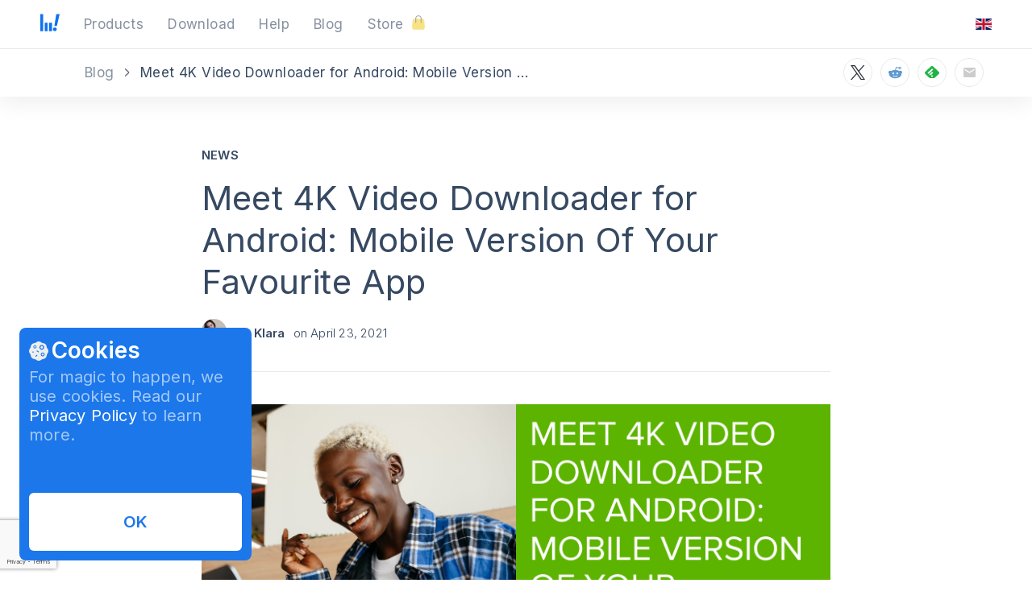

--- FILE ---
content_type: text/html; charset=utf-8
request_url: https://www.4kdownload.com/blog/2021/04/23/meet-4k-video-downloader-android-mobile-version-your-favourite-app--1/
body_size: 29421
content:








<!DOCTYPE html>
<html class="no-js" lang="en" >
    <head prefix="og: http://ogp.me/ns#">
        <meta charset="utf-8" />
        <meta http-equiv="X-UA-Compatible" content="IE=edge">
        <title>Meet 4K Video Downloader for Android: Mobile Version Of Your Favourite App | 4K Download</title>
        
        <meta name="description" content="Meet mobile version of our top app - 4K Video Downloader for Android. Software tips and reviews, online video and audio tricks, significant IT news."/>
        <meta name="author" content="InterPromo"/>
        
        <meta name="robots" content="index,follow"/>
        
        <meta name="viewport" content="width=device-width, initial-scale=1.0">
        <meta content="telephone=no" name="format-detection">
        <meta name="deploy-id" content="a3731ac3">

        <link rel="preconnect" href="https://fonts.googleapis.com">
        <link rel="preconnect" href="https://fonts.gstatic.com" crossorigin>
        <link rel="preload" as="style" href="https://fonts.googleapis.com/css2?family=Inter:wght@300;400;600;700&display=swap" />
        <link rel="stylesheet" href="https://fonts.googleapis.com/css2?family=Inter:wght@300;400;600;700&display=swap" media="print" onload="this.media='all'" />
        
        <link rel="icon" type="image/x-icon" href="https://static.4kdownload.com/main/img/favicon.14dc87052228.ico">
        <link rel="icon" type="image/png" sizes="16×16 32x32" href="https://static.4kdownload.com/main/img/favicon.6386ec19bc8e.png">
        <link rel="icon" type="image/svg+xml" sizes="any" href="https://static.4kdownload.com/main/img/favicon.da3f1b91ff73.svg">
        
        <link rel="apple-touch-icon" sizes="180x180" href="https://static.4kdownload.com/main/img/apple-touch-icon.28aaa8fcad5e.png">
        <link rel="apple-touch-icon" sizes="120x120" href="https://static.4kdownload.com/main/img/apple-touch-icon-120x120.f27fb7940ea2.png" />
        <link rel="apple-touch-icon" sizes="152x152" href="https://static.4kdownload.com/main/img/apple-touch-icon-152x152.4caeb7964082.png" />
        <link rel="apple-touch-icon" sizes="167x167" href="https://static.4kdownload.com/main/img/apple-touch-icon-167x167.e7eb821f1ed5.png" />

        <!-- GTM Initialization -->
        <script>
            window.dataLayer = window.dataLayer || [];
            function gtag(){ dataLayer.push(arguments); }
        </script>
        <!-- End GTM Initialization -->

        <!-- GTM Loading -->
        <script>(function(w,d,s,l,i){w[l]=w[l]||[];w[l].push({'gtm.start':
        new Date().getTime(),event:'gtm.js'});var f=d.getElementsByTagName(s)[0],
        j=d.createElement(s),dl=l!='dataLayer'?'&l='+l:'';j.async=true;j.src=
        'https://www.googletagmanager.com/gtm.js?id='+i+dl;f.parentNode.insertBefore(j,f);
        })(window,document,'script','dataLayer','GTM-NW3DZ7T');</script>
        <!-- End GTM Loading -->

        <!-- Cookie Consent Mode Setting -->
         <script>
            window.isGDPRUser = false;

            (function setConsent() {
                const defaultConsent = {
                    "ad_storage": "denied",
                    "ad_user_data": "denied",
                    "ad_personalization": "denied",
                    "analytics_storage": "denied",
                    "functionality_storage": "denied",
                    "personalization_storage": "denied",
                    "security_storage": "denied",
                };
                const grantedConsent = {
                    "ad_storage": "granted",
                    "ad_user_data": "granted",
                    "ad_personalization": "granted",
                    "analytics_storage": "granted",
                    "functionality_storage": "granted",
                    "personalization_storage": "granted",
                    "security_storage": "granted",
                };

                const consent = localStorage.getItem("4kdownloadConsentMode");
                if (consent && JSON.parse(consent)) {
                    gtag("consent", "default", JSON.parse(consent));
                    dataLayer.push({ event: "cookie_consent_update" });
                    return;
                }

                // по умолчанию запрещаем все
                gtag("consent", "default", defaultConsent);
                localStorage.removeItem("cookieBlockClosed");

                // для GDPR пользователей вся логика в block-cookie-notification.html
                if (window.isGDPRUser) {
                    return;
                }

                // для не-GDPR пользователей отправляем сразу все согласия
                gtag("consent", "update", grantedConsent);
                dataLayer.push({ event: "cookie_consent_update" });
                localStorage.setItem("4kdownloadConsentMode", JSON.stringify(grantedConsent));
            })();
         </script>
         <!-- End Cookie Consent Mode Setting -->

        <script>
            document.createElement('picture')
        </script>

        
        
        <link rel="canonical" href="https://www.4kdownload.com/blog/2021/04/23/meet-4k-video-downloader-android-mobile-version-your-favourite-app--1/" />
        

        
    
    
    
    
    

    
        <meta property="fb:app_id" content="221385841547848" />
        <meta property="og:url" content="https://www.4kdownload.com/blog/2021/04/23/meet-4k-video-downloader-android-mobile-version-your-favourite-app--1/" />
        <meta property="og:locale" content="en" />
        <meta property="og:site_name" content="4K Download" />
        <meta name="twitter:url" content="https://www.4kdownload.com/blog/2021/04/23/meet-4k-video-downloader-android-mobile-version-your-favourite-app--1/" />
        

    <meta property="og:type" content="website" />
    <meta property="og:title" content="Blog" />
    <meta property="og:image" content="http://media.4kdownload.com/zinnia/2021/04/23/meet-4k-video-downloader-for-android_-mobile-version-of-your-favourite-app.png" />
    <meta property="og:image:secure_url" content="https://media.4kdownload.com/zinnia/2021/04/23/meet-4k-video-downloader-for-android_-mobile-version-of-your-favourite-app.png" />
    <meta property="og:description" content="Software tips and reviews, online video and audio tricks, significant IT news." />
    <meta name="twitter:card" content="summary" />
    <meta name="twitter:title" content="Blog" />
    <meta name="twitter:image" content="https://media.4kdownload.com/zinnia/2021/04/23/meet-4k-video-downloader-for-android_-mobile-version-of-your-favourite-app.png" />
    <meta name="twitter:description" content="Software tips and reviews, online video and audio tricks, significant IT news." />
    <meta name="twitter:site" content="@4kdownload" />
    <meta name="twitter:creator" content="@4kdownload">


        

        <style type="text/css">/*! normalize.css v3.0.3 | MIT License | github.com/necolas/normalize.css */html{font-family:sans-serif;-ms-text-size-adjust:100%;-webkit-text-size-adjust:100%}body{margin:0}article,aside,details,figcaption,figure,footer,header,main,menu,nav,section,summary{display:block}audio,canvas,progress,video{display:inline-block;vertical-align:baseline}audio:not([controls]){display:none;height:0}[hidden],template{display:none}a{background-color:transparent}a:active,a:hover{outline:0}abbr[title]{border-bottom:1px dotted}b,strong{font-weight:bold}dfn{font-style:italic}mark{background:#ff0;color:#000}sub,sup{font-size:75%;line-height:0;position:relative;vertical-align:baseline}sup{top:-0.5em}sub{bottom:-0.25em}img{border:0}svg:not(:root){overflow:hidden}figure{margin:0}hr{-moz-box-sizing:content-box;box-sizing:content-box;height:0}pre{overflow:auto}code,kbd,pre,samp{font-family:monospace;font-size:1em}button,input,optgroup,select,textarea{color:inherit;font:inherit;margin:0}fieldset{margin:0;padding:0;border:0;outline:0;font-size:100%;vertical-align:baseline;background:transparent}button{overflow:visible}button,select{text-transform:none}button,html input[type="button"],input[type="reset"],input[type="submit"]{-webkit-appearance:button;cursor:pointer}button[disabled],html input[disabled]{cursor:default}button::-moz-focus-inner,input::-moz-focus-inner{border:0;padding:0}input{line-height:normal}input[type="checkbox"],input[type="radio"]{box-sizing:border-box;padding:0}input[type="number"]::-webkit-inner-spin-button,input[type="number"]::-webkit-outer-spin-button{height:auto}input[type="search"]{-webkit-appearance:textfield;-moz-box-sizing:content-box;-webkit-box-sizing:content-box;box-sizing:content-box}input[type="search"]::-webkit-search-cancel-button,input[type="search"]::-webkit-search-decoration{-webkit-appearance:none}legend{border:0;padding:0}textarea{overflow:auto}optgroup{font-weight:bold}table{border-collapse:collapse;border-spacing:0}td,th{padding:0}blockquote{margin:0}*{box-sizing:border-box}input:focus,button:focus,textarea:focus{outline:#338fff solid 1px;outline-offset:0}a{text-decoration:none}abbr[title]{border-bottom:none;text-decoration:none}b,strong{font-weight:normal}h2,h4{margin:0}html,body{font-family:"Inter",sans-serif;font-weight:normal;-webkit-font-smoothing:antialiased;-moz-osx-font-smoothing:grayscale;overflow-x:hidden;font-size:16px}.page-wrapper{padding-top:60px}.page-wrapper--sale{padding-top:112px}.page-wrapper--full-display{padding-top:0}.disabled{display:none!important}.visually-hidden{position:absolute!important;clip:rect(0 0 0 0);width:1px;height:1px;margin:-1px}.smooth-scroll{scroll-behavior:smooth}.h1{margin-top:0;margin-bottom:0.93em;color:#364962;font-size:42px;line-height:52px;letter-spacing:0.2px;font-weight:normal}.h1--white{color:#f9f9f9}.h1--black{color:#000000}.h1 a{color:#364962}.h2{font-size:32px;font-weight:normal;line-height:1.25;letter-spacing:0.2px;color:#364962}.h2 a{color:#364962}.text{font-weight:300;font-size:14px;color:#364962;opacity:0.8;line-height:1.62;letter-spacing:0.2px}.text a{color:#364962}.text--large{font-size:18px}.text--middle{font-size:16px}.text--safe{max-width:189px!important;margin:0 0 0 38px!important;font-weight:300;font-size:12px;line-height:1.25}.text--white{color:#ffffff}.text--black{color:#000000}.colored-link a{color:#0f73ee}.underline-link a{text-decoration:underline}.btn{padding:14px 44px;background:none;border:none;border-radius:3px;outline:none;font-size:16px;line-height:1.4;color:#fff;white-space:nowrap;transition:all 0.05s;text-align:center;text-decoration:none;cursor:pointer;box-shadow:0 2px 8px 0 rgba(26,0,35,0.08)}.btn:hover{opacity:0.8;box-shadow:0 5px 28px rgba(0,0,0,0.12)}.btn:active{box-shadow:none}@media (max-width:600px){.btn{padding:14px 26px}}.btn--default{border-radius:3px;border:solid 1px rgba(232,232,232,0.6);color:#364962}.btn--transparent{background-color:transparent;border:solid 1px rgba(232,232,232,0.6);color:#ffffff}.btn--disabled{background-color:#bacbd6!important;color:#ffffff!important;box-shadow:none!important;cursor:default}.btn--disabled:hover{opacity:1!important;box-shadow:none!important}.btn--videodownloader{background-color:#5caa00}.btn--videodownloader:active{background-color:#407700}.btn--videodownloaderandroid{background-color:#5caa00}.btn--videodownloaderandroid:active{background-color:#407700}.btn--youtubetomp3{background-color:#3981ff}.btn--videotomp3{background-color:#9c71da}.btn--slideshowmaker{background-color:#e7262f}.btn--stogram{background-color:#ff5c1b}.btn--tokkit{background-color:#f0127d}.btn--imagecompressor{background-color:#3f66ff}.btn--white{background-color:#ffffff}.btn--white:active{background-color:#e6e6e6}.btn--primary{background-color:#0f73ee;line-height:1}.btn--primary:hover{background-color:#338fff;opacity:1}.btn--primary:active{background-color:#0c5cbe}.btn--large{padding:16px 40px;font-size:20px;line-height:24px;mix-blend-mode:normal}.btn--small{padding:12px 20px;line-height:1.18}.btn--block{display:block;width:100%}.btn--remind{margin-top:16px;background-color:#eff7e5}.icon{position:relative;display:inline-block;font-size:0;vertical-align:middle}.btn__icon{display:flex;align-items:center;justify-content:center;width:64px;height:64px;border-radius:50vh;overflow:hidden;margin-right:8px}.btn__icon>img{position:relative;top:-1px}.btn__icon--videodownloader{background:#5cb400}.btn__icon--youtubetomp3{background-color:#3981ff}.btn__icon--videotomp3{background-color:#9c71da}.btn__icon--slideshowmaker{background-color:#e7262f}.btn__icon--stogram{background-color:#ff5c1b}.btn__icon-downloader{margin-left:8px}.form-control{padding:14px 16px;border-radius:3px;background-color:#ffffff;border:solid 1px #e8e8e8;font-size:16px;line-height:1.25;font-weight:300}.form-control::placeholder{opacity:0.5;color:#333333}.form-control:focus{outline:none}.form-control:active{opacity:1}.form-control--error{border-color:#e7262f}.form-control--block{display:block;width:100%}.form-control-wrap{position:relative}.form-control__error{position:absolute;top:65px;left:0;font-size:14px;opacity:0.8;line-height:1.14;color:#e7262f;transform:translateY(-50%)}.input-group{display:flex}.input-group__input{border-top-right-radius:0;border-bottom-right-radius:0}.input-group__btn{border-top-left-radius:0;border-bottom-left-radius:0}.windows{fill:#0871c4}.ubuntu{fill:#dd4814}.btn__text{opacity:1}.btn__text:hover{opacity:1}.lazy{height:0!important;width:0!important}.text-button{background:transparent;padding:0;border:none}.dark-blue-arrow-down{position:relative}.dark-blue-arrow-down:after{content:"";display:inline-block;background-image:url("https://static.4kdownload.com/main/img/redesign/dark-blue-arrow-down.svg?93f4057781e6");background-repeat:no-repeat;background-size:contain;vertical-align:middle}.extra-blocks{position:fixed;left:1.5rem;bottom:1.5rem;z-index:2147480001}@media (max-width:660px){.extra-blocks{left:0.75rem;bottom:0.75rem;display:flex;flex-direction:column;gap:0.5rem}}@media (max-height:450px){.extra-blocks{bottom:0.75rem}}.page-header{position:fixed;top:0px;left:0;width:100%;height:60px;background-color:#ffffff;box-shadow:0 3px 38px 0 rgba(2,1,8,0.08);z-index:1000;transition:background-color 0.15s cubic-bezier(0,0,0.2,1)}.page-header:hover{background-color:#ffffff}.page-header--scroll{box-shadow:none}.page-header select{visibility:hidden}.page-header--transparent{background-color:#f9f9f9;box-shadow:none}.page-header--transparent:hover{background-color:#f9f9f9}.page-header--short{background-color:#ffffff;box-shadow:0px 10px 20px rgba(0,0,0,0.05);left:50%;margin-left:-512px;max-width:1024px;top:10px;border:0.5px solid #e6e6e6}.page-header--short:hover{background-color:#ffffff}@media (max-width:1280px){.page-header--short{max-width:100%;top:0;left:0;margin-left:0;border:none}}.page-header--top-margin{top:8px}.page-header--sale{height:112px}.page-header--sale.page-header--short{top:-1px}.page-header--no-shadow{box-shadow:none}.page-header__wrap{position:relative;display:flex;justify-content:space-between;align-items:center;width:100%;height:60px;padding:0 70px}.page-header__wrap--compact{max-width:1408px;padding:0 22px;margin:0 auto}@media (max-width:1440px){.page-header__wrap{padding:0 60px}}@media (max-width:1280px){.page-header__wrap{padding:0 50px}}@media (max-width:480px){.page-header__wrap{padding:0 15px}}.page-header__right,.page-header__left{display:flex;align-items:center}.page-header__left{margin-right:1.875rem}@media (max-width:480px){.page-header__left{margin-left:15px}}.page-header__left .nav__item{transition:none}.page-header__nav--pricing{margin-left:auto}@media (max-width:870px){.page-header__nav{display:none!important}}.page-header__logo{margin-right:30px}.page-header__logo a{fill:#0f73ee}@media (max-width:870px){.page-header__logo{position:absolute!important;top:50%;transform:translate(-50%,-50%)}}.page-header__lang .selectric-lang .selectric .label{margin-right:0}.page-header__lang .selectric-lang .selectric .label .lang__icon{margin-right:0}.page-header__lang .selectric-lang .selectric .label .lang__selected{display:none}.page-header__headerOS .selectric-headerOS .selectric .label{margin-right:0;min-width:118.89px}.page-header__headerOS .selectric-headerOS .selectric .label .headerOS__icon{margin-right:0}@media (max-width:768px){.page-header__headerOS .selectric-headerOS .selectric .label{min-width:0}.page-header__headerOS .selectric-headerOS .selectric .label .headerOS__selected{display:none}}.page-header__download{margin-left:auto;opacity:0;display:none;z-index:-10;font-size:17px;letter-spacing:0.4px;transition:opacity 0.15s cubic-bezier(0,0,0.2,1)}.page-header__download--active{opacity:1;z-index:1;display:inline-block}.page-header__download--active:hover{box-shadow:none}@media (max-width:900px){.page-header__download{display:none}}.page-header__right{max-width:168.89px}@media (max-width:870px){.page-header__right{max-width:214.89px}}@media (max-width:768px){.page-header__right{max-width:100%}}.header__icon--store{margin-left:8px;margin-bottom:-3px}.nav{position:relative;display:-webkit-box;display:-ms-flexbox;display:flex;-webkit-box-align:center;-ms-flex-align:center;align-items:center}.nav--vertical{-webkit-box-orient:vertical;-webkit-box-direction:normal;-ms-flex-direction:column;flex-direction:column;-webkit-box-align:start;-ms-flex-align:start;align-items:flex-start}.nav--large .nav__item{display:flex;margin-right:30px;font-size:17px;line-height:1.47;letter-spacing:0.4px;opacity:0.6;color:#364962}.nav--large .nav__item:last-child{margin-right:0}.nav--large .nav__item--videodownloader{color:#5cb400}.nav--large .nav__item--videodownloaderplus{color:#5cb400}.nav--large .nav__item--videodownloaderandroid{color:#5cb400}.nav--large .nav__item--youtubetomp3{color:#3981ff}.nav--large .nav__item--imagecompressor{color:#3f66ff}.nav--large .nav__item--videotomp3{color:#9c71da}.nav--large .nav__item--slideshowmaker{color:#e7262f}.nav--large .nav__item--stogram{color:#ff5c1b}.nav--large .nav__item--tokkit{color:#f0127d}.nav--large .nav__button-premium{opacity:1;font-weight:600}.nav--large .nav__button-premium:hover{opacity:1}.nav__item{display:inline-flex;margin-right:20px;opacity:0.8;color:#525f7f;font-size:14px;font-weight:normal;line-height:2;text-decoration:none;transition:opacity 0.15s cubic-bezier(0,0,0.2,1)}.nav__item:hover{opacity:1}.logo{position:relative}.logo--videodownloader a,.logo--videodownloaderplus a,.logo--videodownloaderandroid a{fill:#5cb400}.logo--youtubetomp3 a{fill:#3981ff}.logo--videotomp3 a{fill:#9c71da}.logo--slideshowmaker a{fill:#e7262f}.logo--stogram a{fill:#ff5c1b}.logo--tokkit a{fill:#f0127d}.mobile-menu-trigger{position:relative;display:none;-webkit-box-orient:vertical;-webkit-box-direction:normal;-ms-flex-direction:column;flex-direction:column;margin-right:auto;width:24px;height:16px;cursor:pointer}.mobile-menu-trigger--active .mobile-menu-trigger__item--first{-webkit-transform:rotate(135deg);-ms-transform:rotate(135deg);transform:rotate(135deg);margin:0;top:7px}.mobile-menu-trigger--active .mobile-menu-trigger__item--last{-webkit-transform:rotate(-135deg);-ms-transform:rotate(-135deg);transform:rotate(-135deg);top:7px}.mobile-menu-trigger--active .mobile-menu-trigger__item--second{opacity:0;left:-100%}@media (max-width:870px){.mobile-menu-trigger{display:-webkit-box;display:-ms-flexbox;display:flex;-webkit-box-ordinal-group:4;-ms-flex-order:3;order:3;margin-left:22px}}.mobile-menu-trigger__item{position:absolute;left:0;display:block;width:100%;height:2px;background:#000222;opacity:0.3;-webkit-transition:all 0.2s;-o-transition:all 0.2s;transition:all 0.2s;-webkit-transform:rotate(0);-ms-transform:rotate(0);transform:rotate(0)}.mobile-menu-trigger__item:not(:last-child){margin-bottom:5px}.mobile-menu-trigger__item--first{top:0}.mobile-menu-trigger__item--second{top:7px}.mobile-menu-trigger__item--last{top:14px}.mobile-menu{position:absolute;max-height:0;top:100%;left:0;width:100vw;background-color:#ffffff;overflow-y:hidden;opacity:0;-webkit-transition:all 0.2s;-o-transition:all 0.2s;transition:all 0.2s}.mobile-menu--active{max-height:none;height:100vh;opacity:1;overflow-y:auto;border-top:1px solid #e8e8e8}.mobile-menu__nav{margin-bottom:40px}.mobile-menu__nav .nav__item{width:100%;margin:0;padding:15px}.mobile-menu__nav .nav__item:hover,.mobile-menu__nav .nav__item--active{background-color:#f9f9f9}.mobile-menu__subscribe,.mobile-menu__community{padding-left:15px;padding-right:15px}.mobile-menu__community{margin-bottom:15px}.mobile-menu__community .mobile-menu__heading{margin-bottom:20px}.mobile-menu__subscribe{padding-top:30px;padding-bottom:44px;border-top:1px solid #e8e8e8}.mobile-menu__subscribe .mobile-menu__heading{margin-bottom:10px}.mobile-menu__heading{font-size:16px;font-weight:600;line-height:1.6;color:#364962}.cookies{opacity:0;visibility:hidden;transition:opacity 0.2s ease-out 0.2s,visibility 0.2s ease-out 0.2s}.cookies--shown{opacity:1;visibility:visible;transition:opacity 0.2s ease-out,visibility 0.2s ease-out}.cookies__content{max-width:18rem;padding:0.75rem;border-radius:0.5rem;background:#1c77eb}.cookies__content--center{position:fixed;top:50%;left:50%;bottom:unset;transform:translate(-50%,-50%)}@media (max-width:480px){.cookies__content{min-width:13.75rem;width:100%}}.cookies__header-wrapper{margin-bottom:3.5rem;animation:content-appearance 0.1s ease-in-out}.cookies__header-block{display:flex;align-items:center;justify-content:flex-start}.cookies__header{margin-left:0.25rem;font-weight:600;font-size:1.75rem;line-height:120%}.cookies__description{margin-top:0.25rem;color:#a4c9f7}.cookies__description a{color:#ffffff}.cookies__description a:hover{text-decoration:underline}.cookies__description,.cookies__button-label,.cookies__element-title{font-size:1.25rem;line-height:120%;letter-spacing:0.01em}.cookies__manage-button{padding:0.5rem;pointer-events:none;background:#4992ef}.cookies__submit-button{padding:1.5rem;margin-top:0.25rem;background-color:#ffffff;color:#1c77eb}.cookies__submit-button:hover{background-color:#f3f3f3}.cookies__manage-button,.cookies__submit-button{width:100%;border:none;border-radius:0.375rem}.cookies__manage-button:disabled,.cookies__submit-button:disabled{opacity:0.4;cursor:not-allowed}.cookies__button-label{user-select:none}.cookies__button-label--demonstrative{display:none}.cookies__button-label,.cookies__element-title{font-weight:600}.cookies__selection-element{display:flex;align-items:flex-start;user-select:none}.cookies__selection-list{display:none;flex-direction:column;gap:1.5rem;animation:content-disappearing 0.2s ease-in-out;scrollbar-color:#4992ef #1c77eb;scrollbar-width:thin;align-items:flex-start;user-select:none}@media (max-height:780px){.cookies__selection-list{max-height:15rem;overflow:scroll}}@media (max-height:450px){.cookies__selection-list{max-height:11rem}}.cookies__selection-label{cursor:pointer;display:flex;align-items:center;justify-content:center;min-width:1.5rem;height:1.5rem;border-radius:0.25rem;background-color:#4992ef}.cookies__selection-label--locked{cursor:not-allowed}.cookies__selection-label--full-width{cursor:pointer;display:block;width:100%}.cookies__label-icon,.cookies__checkbox{display:none}.cookies__element-wrapper{display:flex;flex-direction:column;justify-content:start;margin-left:0.5rem;gap:0.125rem}.cookies__element-description{font-size:0.875rem;line-height:120%;letter-spacing:0.01em;color:#a4c9f7}.cookies__element-title,.cookies__element-description{margin:0}#selection-list-display-checkbox:checked ~ .cookies__selection-label--full-width .cookies__button-label--demonstrative,#selection-list-display-checkbox:checked ~ .cookies__submit-button .cookies__button-label--demonstrative{display:block}#selection-list-display-checkbox:checked ~ .cookies__selection-label--full-width .cookies__button-label--default,#selection-list-display-checkbox:checked ~ .cookies__submit-button .cookies__button-label--default{display:none}#selection-list-display-checkbox:checked ~ .cookies__header-wrapper{display:none;animation:content-disappearing 0.1s ease-in-out;margin-bottom:0}#selection-list-display-checkbox:checked ~ .cookies__selection-list{display:flex;animation:content-appearance 0.1s ease-in-out;margin-bottom:2.5rem}.cookies__checkbox:checked ~ .cookies__selection-label .cookies__label-icon{display:block}@keyframes content-appearance{0%{opacity:0;visibility:hidden}100%{opacity:1;visibility:visible}}@keyframes content-disappearing{0%{opacity:1;visibility:visible}100%{opacity:0;visibility:hidden}}.overlay{position:fixed;top:0;left:0;display:block;width:100vw;height:100vh;background-color:rgba(43,46,56,0.9)}.announcement-line{top:0;height:3.25rem;width:100%;z-index:999}.announcement-line__first-img{margin:0 1.25rem}.cross{margin-bottom:4px}.sale-line,.promo-line{background-color:#5CB400;display:flex;align-items:center;overflow:hidden;height:52px;width:100%}.sale-line--all{background-color:#5CB400}.sale-line--korea{background-color:#ff3c99}.sale-line--china{background-color:#ffb53f}.sale-line__text{font-size:2rem;line-height:125%;font-weight:600;margin:0 0.625rem;text-transform:uppercase}@media (hover:hover){.sale-line:hover .part-line{animation-play-state:paused}}.sale-line--hide{display:none}.part-line{display:flex;flex-direction:row;align-items:center;position:absolute;top:0;right:0;user-select:none;white-space:nowrap;height:56px}.part-line--first{transform:translate(-2%,0);animation:marquee-first 60s infinite linear forwards}.part-line--second{transform:translate(98%,0);animation:marquee-second 60s infinite linear forwards}@keyframes marquee-first{0%{transform:translate(-2%,0)}100%{transform:translate(-102%,0)}}@keyframes marquee-second{0%{transform:translate(98%,0)}100%{transform:translate(-2%,0)}}.text--white{color:#ffffff}.text--yellow{color:#f3d037}.promo-line{background:#79c32c}.promo-line__wrapper{display:flex;justify-content:center;align-items:center;gap:0.5rem;height:100%;margin:0 auto;padding:0 0.5rem}@media screen and (max-width:768px){.promo-line__wrapper{gap:0.25rem}}.promo-line__img{display:flex}@media screen and (max-width:768px){.promo-line__img{width:2.5rem;height:2.5rem}}.promo-line__text{font-size:1.25rem;font-weight:600;line-height:120%;letter-spacing:-0.03125rem}.promo-line__text--mobile{display:none}@media screen and (max-width:768px){.promo-line__text--mobile{display:initial}}@media screen and (max-width:768px){.promo-line__text--desktop{display:none}}@media screen and (max-width:768px){.promo-line__text{font-size:1.15rem}}@media screen and (max-width:360px){.promo-line__text{font-size:1rem}}.promo-line__button{height:1.75rem;padding:0.25rem 0.75rem;border:none;border-radius:61.25rem;background:#f9f9f9;color:#000000;font-size:0.75rem;line-height:1rem;letter-spacing:-0.00625rem;flex-shrink:0}.promo-line__button:focus{outline:none}@media screen and (max-width:768px){.promo-line__button{display:none}}.mascot{position:fixed;top:13.5rem;right:3.5rem;z-index:99;animation:inimate__one 2s infinite}@keyframes inimate__one{0%{transform:rotate(0deg)}50%{transform:rotate(3deg)}100%{transform:rotate(0deg)}}.mascot--home{top:13.5rem}.mascot--download{position:absolute;top:13.5rem}@media (max-width:1150px){.mascot{display:none}}.mascot:hover{animation-play-state:paused;cursor:pointer}.page-header__product-menu{margin-right:30px}.product-menu--wrapper{position:relative;cursor:pointer;opacity:0;visibility:hidden}.product-menu--out-delay{transition:opacity 0.2s ease-out 0.2s,visibility 0.2s ease-out 0.2s}.product-menu--items{position:absolute;top:calc(100% + 27px);left:-10px;width:47.7rem!important;padding:0.75rem;border-radius:1.125rem;background-color:#ffffff;-webkit-box-shadow:0 7px 28px 0 rgba(0,0,0,0.07);box-shadow:0 7px 28px 0 rgba(0,0,0,0.07);z-index:-1}.product-menu--items ul,.product-menu--items li{list-style:none;margin:0;font-size:17px;line-height:20px;padding:0}.product-menu--items ul{display:flex;flex-direction:row;flex-wrap:wrap}.product-menu--items li{list-style-type:none;display:block;width:100%}.product-menu--items li:nth-child(odd){max-width:21.75rem}.product-menu--items li:nth-child(even){max-width:24.438rem}.product-menu--items li:hover{background:#f9f9f9;color:#364962;border-radius:0.375rem}.product-menu--items li:hover .product-menu__text{opacity:1}.product-menu--items:before{content:"";position:absolute;top:-8px;left:26px;width:0;height:0;border-style:solid;border-width:0 8.5px 8px 8.5px;border-color:transparent transparent #ffffff transparent}@media (max-width:600px){.product-menu--items{right:-17vw;padding:20px 10px}.product-menu--items:before{right:calc(17vw - 6px)}}.product-menu.product-menu--open .product-menu--items{display:-webkit-box;display:-ms-flexbox;display:flex}.product-menu__item{width:100%;display:-webkit-box;display:-ms-flexbox;display:flex;position:relative;-webkit-box-align:center;-ms-flex-align:center;align-items:center;-webkit-box-orient:horizontal;-webkit-box-direction:normal;-ms-flex-direction:row;flex-direction:row;padding:0.75rem}.product-menu__item:active{background-color:#f3f3f3;border-radius:0.375rem}.product-menu__item--imagecompressor>.product-menu__description{max-width:14.625rem}.product-menu__item--imagecompressor::after{content:url(https://static.4kdownload.com/main/img/icons/products/budges/new-yellow.svg?fa3c7e9afff8);position:absolute;top:0.75rem;right:0.75rem}.product-menu__description{margin-left:0.5rem}.product-menu__description--right{max-width:19.313rem}.product-menu__description--left{max-width:16.625rem}.product-menu__title{font-size:1.25rem;line-height:120%;font-weight:600;color:#1d1d1f;letter-spacing:-0.0313em;opacity:1;margin:0}.product-menu__subtitle{font-weight:400;color:#6e6e73;opacity:1;margin:0;font-size:0.75rem;line-height:133%;letter-spacing:-0.025em}.product-menu__icon{display:block;background-size:50px 50px;width:50px;height:50px}.product-menu__icon--videodownloader{background-image:url("https://static.4kdownload.com/main/img/icons/products/videodownloaderplus.svg?fa3c7e9afff8")}.product-menu__icon--imagecompressor{background-image:url("https://static.4kdownload.com/main/img/icons/products/imagecompressor.svg?fa3c7e9afff8")}.product-menu__icon--videodownloaderandroid{background-image:url("https://static.4kdownload.com/main/img/icons/products/videodownloaderandroid.svg?fa3c7e9afff8")}.product-menu__icon--tokkit{background-image:url("https://static.4kdownload.com/main/img/icons/products/tokkit.svg?fa3c7e9afff8")}.product-menu__icon--stogram{background-image:url("https://static.4kdownload.com/main/img/icons/products/stogram.svg?fa3c7e9afff8")}.product-menu__icon--youtubetomp3{background-image:url("https://static.4kdownload.com/main/img/icons/products/youtubetomp3.svg?fa3c7e9afff8")}.product-menu__icon--videotomp3{background-image:url("https://static.4kdownload.com/main/img/icons/products/videotomp3.svg?fa3c7e9afff8")}.product-menu__icon--slideshowmaker{background-image:url("https://static.4kdownload.com/main/img/icons/products/slideshowmaker.svg?fa3c7e9afff8")}.product-menu__text-wrapper--sale{display:flex;width:84%;justify-content:space-between}.product-menu__text{font-style:normal;font-stretch:normal;letter-spacing:0.4px;opacity:0.8;font-size:14px;font-weight:300;line-height:1.14;text-align:left;color:#525f7f;margin-top:3px;margin-bottom:0;max-width:260px}.product-menu__new{background-color:#f3d037;padding:4px 13px;color:#262626;font-size:1rem;line-height:140%;font-weight:400;letter-spacing:0.2px;margin:auto 0}.product-menu__selected{font-size:17px;font-weight:normal;color:#364962;letter-spacing:0.4px;opacity:0.6;margin-left:10px}.page-header__product-menu:hover .product-menu--wrapper{z-index:9999;opacity:1;visibility:visible;transition:opacity 0.2s ease-out,visibility 0.2s ease-out}.text{font-size:1.25rem;line-height:120%;font-weight:400;color:#6e6e73;letter-spacing:-0.0313em;opacity:1;margin:0}.text a{color:unset}.text .text--link{color:#0070c9}.text .text--link:hover{text-decoration:underline}.text--bold{font-weight:600}.text--small{font-size:1rem;line-height:150%;letter-spacing:-0.025em}.text--caption{font-size:0.75rem;line-height:133%;letter-spacing:-0.025em}.text--white{color:#ffffff}.text--black{color:#1d1d1f}.text--purple{color:#d656c8}.text--green{color:#5cb400}.text--accent{color:#bf4800}.text--link{color:#0070c9}.text--link:hover{text-decoration:underline}.text--underline{text-decoration:underline}.text--line-through{text-decoration-line:line-through}.text--center{text-align:center}.text--left{text-align:left}.text--hide{display:none}.text__nowrap{white-space:nowrap}.title{font-size:3.5rem;line-height:107%;color:#1d1d1f;letter-spacing:-0.04em;font-weight:600;margin:0}@media screen and (max-width:960px){.title{font-size:2.5rem}}@media screen and (max-width:480px){.title{font-size:2rem}}.title--large{font-size:6rem;line-height:92%;letter-spacing:-0.06em}@media screen and (max-width:960px){.title--large{font-size:3.5rem}}@media screen and (max-width:480px){.title--large{font-size:2.5rem}}.title--small{font-size:2.5rem;line-height:110%;letter-spacing:-0.04em}@media screen and (max-width:960px){.title--small{font-size:2rem}}@media screen and (max-width:480px){.title--small{font-size:1.5rem}}.title--width-limited{max-width:52.75rem}.title--center{text-align:center}.title--subtitle{font-size:2rem;line-height:112%;letter-spacing:-0.05em;font-weight:700}@media screen and (max-width:960px){.title--subtitle{font-size:1.5rem;font-weight:600}}.title--white{color:#ffffff}.help__blocks{display:-webkit-box;display:-ms-flexbox;display:flex}@media (max-width:900px){.help__blocks{-ms-flex-wrap:wrap;flex-wrap:wrap;max-width:95%}}@media (max-width:560px){.help__blocks{-ms-flex-wrap:nowrap;flex-wrap:nowrap;-webkit-box-orient:vertical;-webkit-box-direction:normal;-ms-flex-direction:column;flex-direction:column;max-width:90.6%;width:100%}}.help__blocks--scroll{position:fixed;width:100%;z-index:999;-webkit-box-pack:center;-ms-flex-pack:center;justify-content:center;border-top:1px solid #e8e8e8;background-color:#ffffff;background-image:none;padding:0 6.94% 0 7.57%;-webkit-box-shadow:0 7px 28px 0 rgba(0,0,0,0.07);box-shadow:0 7px 28px 0 rgba(0,0,0,0.07)}@media (max-width:960px){.help__blocks--scroll{padding:0 6.46% 0 7.29%}}@media (max-width:900px){.help__blocks--scroll{padding:0;max-width:none}}@media (max-width:587px){.help__blocks--scroll{-webkit-box-orient:horizontal;-webkit-box-direction:normal;-ms-flex-direction:row;flex-direction:row;height:60px}}@media (max-width:560px){.help__blocks--scroll{padding:0 4.69%}}.help__blocks--scroll .block__text{display:none}.help__blocks--scroll .block__headline{margin-bottom:0}.help__blocks--scroll .block__icon{-o-object-fit:contain;object-fit:contain}@media (max-width:560px){.help__blocks--scroll .block__icon{margin-right:0!important}}.help__blocks--scroll .block__icon--tutorial{width:20px;height:20px;margin-right:8px}.help__blocks--scroll .block__icon--faq{width:12px;height:19px;margin-right:9px}.help__blocks--scroll .block__icon--feedback{width:21px;height:19px;margin-right:9px}.help__blocks--scroll .block__icon--videos{width:24px;height:17px;margin-right:12px}.help__block{padding-top:30px;padding-left:26px;padding-right:30px;padding-bottom:27px;border-radius:3px;background-color:#ffffff;-webkit-transition:box-shadow 0.15s,-webkit-box-shadow 0.15s;-o-transition:box-shadow 0.15s,-webkit-box-shadow 0.15s;transition:box-shadow 0.15s,-webkit-box-shadow 0.15s}.help__block:hover{-webkit-box-shadow:0 18px 28px 0 rgba(26,0,35,0.08);box-shadow:0 18px 28px 0 rgba(26,0,35,0.08)}@media (max-width:1350px){.help__block{padding-right:26px}}.help__block--navigation{width:308px;min-width:308px;-webkit-box-shadow:1px 2px 3px 0 rgba(0,0,0,0.1);box-shadow:1px 2px 3px 0 rgba(0,0,0,0.1);margin-right:10px;-webkit-box-flex:1;-ms-flex:1;flex:1;border-bottom:0px solid white}@media (max-width:1350px){.help__block--navigation{width:22.42%;min-width:22.42%}}@media (max-width:960px){.help__block--navigation{width:23.13%;min-width:23.13%}}@media (max-width:900px){.help__block--navigation{min-width:46.5%;width:100%}.help__block--navigation:nth-child(-n + 2){margin-bottom:10px}}@media (max-width:560px){.help__block--navigation{max-width:none;margin-bottom:10px}.help__block--navigation:last-child{margin-bottom:0}}.help__block--scroll{display:-webkit-box;display:-ms-flexbox;display:flex;-webkit-box-align:center;-ms-flex-align:center;align-items:center;width:auto;-webkit-box-orient:horizontal;-webkit-box-direction:normal;-ms-flex-direction:row;flex-direction:row;-webkit-box-flex:0;-ms-flex:none;flex:none;height:59px;border:solid 0px #ffffff;padding:17px 0 17px;-webkit-box-pack:center;-ms-flex-pack:center;justify-content:center;margin-right:40px;border-bottom:2px solid white;border-radius:0;-webkit-box-shadow:none;box-shadow:none;-webkit-transition:0.2s height,0.2s border-bottom-color ease-out;-o-transition:0.2s height,0.2s border-bottom-color ease-out;transition:0.2s height,0.2s border-bottom-color ease-out;min-width:0}.help__block--scroll .block__icon{opacity:0.6}.help__block--scroll:hover{-webkit-box-shadow:none;box-shadow:none}.help__block--scroll:hover .block__icon,.help__block--scroll:hover .block__title--scroll{opacity:1}.help__block--active{border-bottom:2px solid #0f73ee}.help__block--active .block__icon,.help__block--active .block__title--scroll{opacity:1}.help__block--article:hover .article__nav-title{opacity:1}.help__block--article:last-of-type{margin-right:0}.help__block--current{margin-right:0}@media (max-width:900px){.help__block--current{display:-webkit-box;display:-ms-flexbox;display:flex}}.help__block--current .block__icon{display:none}.help__block--main{width:357px;-webkit-box-shadow:0 -2px 38px 0 rgba(0,0,0,0.05);box-shadow:0 -2px 38px 0 rgba(0,0,0,0.05)}@media (max-width:1350px){.help__block--main{width:321px;padding-right:26px}}@media (max-width:1185px){.help__block--main{width:405px}}@media (max-width:915px){.help__block--main{max-width:300px}}@media (max-width:660px){.help__block--main{max-width:unset;margin:0 auto;margin-bottom:11px}}@media (max-width:587px){.help__block--main{max-width:290px;margin-bottom:11px}.help__block--main:last-child{margin-bottom:0}}.help__block--main:nth-child(-n + 2){margin-bottom:12px}@media (max-width:1350px){.help__block--main:nth-child(-n + 2){margin-bottom:10px}}@media (max-width:915px){.help__block--main:nth-child(-n + 2){margin-bottom:8px}}@media (max-width:587px){.help__block--main:nth-child(-n + 2){margin-bottom:11px}}.block__headline{display:-webkit-box;display:-ms-flexbox;display:flex;margin-bottom:50px}@media (max-width:1350px){.block__headline{margin-bottom:47px}}@media (max-width:1185px){.block__headline{margin-bottom:97px}}@media (max-width:915px){.block__headline{margin-bottom:15px}}.block__headline--navigation{margin-bottom:30px}@media (max-width:560px){.block__headline--navigation{margin-bottom:0}}.block__icon{-o-object-fit:contain;object-fit:contain}.block__icon--tutorial{width:36px;height:38px;margin-right:10px}.block__icon--faq{width:21px;height:36px;margin-right:33px}.block__icon--feedback{width:41px;height:38px;margin-right:13px}.block__icon--videos{width:39px;height:30px;margin-right:15px}.block__title{margin:0}.block__title--navigation{word-break:break-word}@media (max-width:1000px){.block__title--navigation{font-size:26px}}@media (max-width:900px){.block__title--navigation{font-size:32px}}.block__title--scroll{font-size:17px;opacity:0.6;max-width:78px;white-space:nowrap;overflow:hidden;-o-text-overflow:ellipsis;text-overflow:ellipsis}@media (max-width:560px){.block__title--scroll{display:none}}.block__text{font-size:18px;line-height:1.56;opacity:1;margin:0}@media (max-width:560px){.block__text--navigation{display:none}}.article{display:-webkit-box;display:-ms-flexbox;display:flex;margin:60px auto 0;background-color:#ffffff;padding:60px 0 60px 22.7%}.article__info,.article__author{display:flex;align-items:center;gap:0.625rem}.article__info{padding-bottom:1.875rem;border-bottom:1px solid #e8e8e8}.article__author-photo{display:block;object-fit:cover;border-radius:50%}.article__info-text{font-size:0.9375rem;font-weight:600;line-height:1.73;letter-spacing:0.2px;color:#364962}.article__date{font-weight:300;color:#525f7f}@media (max-width:1440px){.article{padding:60px 0 60px 13.68%}}@media (max-width:1280px){.article{padding:60px 30px 60px 10.47%}}@media (max-width:1170px){.article{padding:60px 15px 60px 7.29%}}@media (max-width:860px){.article{padding:30px 6.67% 30px;-webkit-box-orient:vertical;-webkit-box-direction:normal;-ms-flex-direction:column;flex-direction:column;-webkit-box-align:center;-ms-flex-align:center;align-items:center}}@media (max-width:550px){.article{padding:30px 4.69% 30px}}.article__nav{padding:0;margin:0}.article__nav-item{list-style:none;margin-top:25px;display:none}.article__nav-item--active{display:block}.article__nav-item:first-child{margin-top:0}.article__nav-title{opacity:0.6;font-size:17px;line-height:1.47;letter-spacing:0.4px;color:#364962;margin-right:auto;-ms-flex-item-align:center;align-self:center}.article__nav-title--current{opacity:1;height:59px;border:solid 0px #ffffff;padding:17px 0 17px;white-space:nowrap;overflow:hidden;text-overflow:ellipsis}.article__nav-title--active{opacity:1}.article__nav-arrow{margin-right:11px;-ms-flex-item-align:center;align-self:center}.article__nav-arrow::after{content:"";display:inline-block;width:11px;height:12px;margin-left:15px;-webkit-transform:rotate(270deg);-ms-transform:rotate(270deg);transform:rotate(270deg);background-image:url(https://static.4kdownload.com/main/img/redesign/arrow-down.svg?93f4057781e6);background-repeat:no-repeat}@media (max-width:900px){.article__nav-arrow::after{margin-left:11px}}.article__chapter-nav{padding:0;display:none}.article__chapter-nav--active{display:block}.article__chapter-nav-item{padding-left:23px;list-style:none;margin-top:25px}.article__chapter-nav-item--active{border-left:2px solid #0f73ee;padding-left:21px}.article__chapter-nav-item--active .article__nav-title{opacity:1}.article__content{max-width:725px;margin-left:90px;word-break:break-word}@media (max-width:1170px){.article__content{max-width:610px;margin-left:19px}}@media (max-width:860px){.article__content{max-width:522px;margin-left:0}}@media (max-width:550px){.article__content{max-width:none}}.article__content .h2__os-heading{font-weight:normal;font-size:26px}.article__content h1{font-size:43px;line-height:1.21;letter-spacing:0.2px;color:#364962;margin:0 0 20px 0;font-weight:normal}@media (max-width:550px){.article__content h1{font-size:32px}}.article__content h2,.article__content h3,.article__content h4{font-weight:600;font-size:18px;color:#364962;letter-spacing:0.2px;line-height:39px;margin-bottom:15px;margin-top:30px}.article__content h2{font-size:2rem}.article__content h3{font-size:1.5rem}.article__content h4{font-size:1.25rem}.article__content p{font-weight:300;color:#364962;letter-spacing:0.2px;font-size:18px;line-height:1.56;margin-top:1.55em;margin-bottom:1.55em}.article__content li{font-weight:300;color:#364962;letter-spacing:0.2px;font-size:18px;line-height:1.56}.article__content li img{margin-right:0.5em}.article__content table{width:100%}.article__content td{padding:8px;border:solid 1px rgba(186,203,214,0.4);font-weight:normal;color:#364962;font-size:18px}.article__content a{color:#0f73ee}.article__content .bold-link{font-weight:600}.article__content .block-product-download{margin:20px 0 30px 0}.article__screenshot_lazy{position:relative;aspect-ratio:auto 1.56666667;background-color:#e7e7e7;overflow:hidden}.article__screenshot_lazy::before{content:"";display:block;position:absolute;left:-150px;top:0;height:100%;width:80%;background:linear-gradient(to right,transparent 0%,#f7f7f7 50%,transparent 100%);animation:load 1s cubic-bezier(0.4,0,0.2,1) infinite}.article__screenshot_lazy.loaded::before{content:none}.article__screenshot_lazy.loaded img{opacity:1}.article__screenshot_lazy img{opacity:0}.article__screenshot img{max-width:100%}.article__screenshot .screenshot--margin-bottom{margin-bottom:1em}@keyframes load{from{left:-300px}to{left:100%}}.article__top-navigation{justify-content:space-between!important;padding:0 70px 0 125px!important;height:60px}@media (max-width:1440px){.article__top-navigation{padding:0 60px 0 115px!important}}@media (max-width:1280px){.article__top-navigation{padding:0 50px 0 105px!important}}@media (max-width:860px){.article__top-navigation{-webkit-box-pack:start;-ms-flex-pack:start;justify-content:flex-start;padding:0 0 0 50px!important}}@media (max-width:480px){.article__top-navigation{padding:0 0 0 15px!important}}.article__top-navigation-block{-webkit-box-ordinal-group:2;-ms-flex-order:1;order:1}.article__top-navigation-block--current{margin-right:auto;-webkit-box-ordinal-group:1;-ms-flex-order:0;order:0}.article__left-navigation{max-width:230px}@media (max-width:1170px){.article__left-navigation{max-width:19.79%;margin-right:15px}}@media (max-width:860px){.article__left-navigation{display:none}}.article__footer{max-width:725px;margin-left:90px;margin-top:30px}@media (max-width:1280px){.article__footer{margin-left:56px}}@media (max-width:1170px){.article__footer{max-width:610px;margin-left:19px}}@media (max-width:860px){.article__footer{max-width:522px;margin-left:0}}@media (max-width:550px){.article__footer{max-width:none}}.article__footer .block-product-download{margin-top:45px}@media (max-width:550px){.article__footer .block-product-download{margin-top:25px}}.article__social-block{display:-webkit-box;display:-ms-flexbox;display:flex;-webkit-box-pack:justify;-ms-flex-pack:justify;justify-content:space-between;padding:40px 0 0 0;border-top:1px solid #e8e8e8}@media (max-width:600px){.article__social-block{-webkit-box-orient:vertical;-webkit-box-direction:normal;-ms-flex-direction:column;flex-direction:column}}@media (max-width:550px){.article__social-block{padding:29px 0 27px}}.article__interview-description{width:100%}@media (max-width:1170px){.article__interview-description{margin-bottom:20px}}.article__interview{display:-webkit-box;display:-ms-flexbox;display:flex;-webkit-box-align:center;-ms-flex-align:center;align-items:center}@media (max-width:1170px){.article__interview{-webkit-box-orient:vertical;-webkit-box-direction:normal;-ms-flex-direction:column;flex-direction:column;-webkit-box-align:start;-ms-flex-align:start;align-items:flex-start;margin-left:80px}}@media (max-width:600px) and (min-width:480px){.article__interview{margin-left:0;margin-top:20px;-webkit-box-orient:horizontal;-webkit-box-direction:normal;-ms-flex-direction:row;flex-direction:row;-webkit-box-align:center;-ms-flex-align:center;align-items:center}}@media (max-width:480px){.article__interview{margin-top:20px;margin-left:0}}.article__interview-question{font-size:18px;font-weight:300;line-height:1.56;letter-spacing:0.2px;color:#364962;max-width:250px}@media (max-width:1170px){.article__interview-question{margin-bottom:10px}}@media (max-width:600px) and (min-width:480px){.article__interview-question{margin-bottom:0}}.article__item-container{display:-webkit-box;display:-ms-flexbox;display:flex}.article__item-container--full-width{width:100%;min-width:342px}@media (max-width:480px){.article__item-container--full-width{min-width:100%}}.article__item-container--right{margin-left:20px}@media (max-width:900px){.article__item-container--right{display:none}}.article__screenshot-not_os{margin:20px 0 30px 0}.article__screenshot-not_os img{max-width:100%}.article__screenshot-not_os--zenmate img{width:100%}.article__video-wrapper{position:relative;height:0;padding-bottom:53.38%;overflow:hidden;margin-top:20px}.article__video-wrapper iframe{position:absolute;left:0;top:0;height:100%;width:100%}.article__html-video-wrapper{position:relative;max-width:100%;height:auto;overflow:hidden;margin-top:20px;outline:none}.howto-nav-title{max-width:4.75rem;text-overflow:ellipsis;overflow:hidden;white-space:nowrap}.screenshot{width:100%;height:100%}.block-product-download{display:flex;justify-content:space-between;align-items:center;gap:1.25rem;max-width:45.3125rem;padding:2.125rem 2.125rem 2.125rem 2.5625rem;border:solid 1px #e8e8e8;border-radius:0.25rem;background-color:#ffffff;box-shadow:0 -2px 38px 0 rgba(0,0,0,0.05)}.block-product-download--with-info{flex-wrap:wrap}@media (max-width:960px){.block-product-download--with-info .block-product-download__button{flex-grow:1}}.block-product-download__title{font-size:1.5rem;font-weight:300;margin-left:0.9375rem;margin-right:0.9375rem;color:#364962}.block-product-download__icon{width:3.125rem;height:3.125rem}.block-product-download__button{min-width:9rem;padding:0.9375rem 1.375rem;flex-shrink:0;font-size:1.125rem;line-height:1.11}.block-product-download__button--remind{padding:0.9375rem 1.125rem}@media (max-width:600px){.block-product-download__button{width:100%}}.block-product-download__description{display:flex;align-items:center}.block-product-download a{color:#ffffff}@media (max-width:960px){.block-product-download{max-width:38.125rem}}@media (max-width:860px){.block-product-download{max-width:32.5rem}}@media (max-width:600px){.block-product-download{flex-wrap:wrap;width:100%;padding:1.25rem}}html,body{min-height:100vh;display:-webkit-box;display:-ms-flexbox;display:flex;-webkit-box-orient:vertical;-webkit-box-direction:normal;-ms-flex-direction:column;flex-direction:column}.container{display:-webkit-box;display:-ms-flexbox;display:flex;-webkit-box-orient:vertical;-webkit-box-direction:normal;-ms-flex-direction:column;flex-direction:column;-webkit-box-flex:1;-ms-flex:1 1 auto;flex:1 1 auto}.blog{background-color:#f7f7f7}.blog--post{background-color:#ffffff}.blog--post .page-header{-webkit-box-shadow:none;box-shadow:none}.blog-nav__title{display:inline-block;white-space:nowrap;overflow:hidden;text-overflow:ellipsis}.breadcrumbs-container{margin:0;padding:0;max-width:80%}@media (max-width:1440px){.breadcrumbs-container{max-width:70%}}@media (max-width:1280px){.breadcrumbs-container{max-width:50%}}@media (max-width:885px){.breadcrumbs-container{display:none}}.breadcrumbs-container-right{margin-left:28px;height:59px;position:fixed;top:60px;right:70px;z-index:999}@media (max-width:1440px){.breadcrumbs-container-right{right:60px}}@media (max-width:1280px){.breadcrumbs-container-right{right:50px}}@media (max-width:885px){.breadcrumbs-container-right{margin-left:0}}@media (max-width:860px){.breadcrumbs-container-right{right:0;left:50px}}@media (max-width:480px){.breadcrumbs-container-right{left:15px}.breadcrumbs-container-right .custom-social__items{border-left:none;margin-left:0}.breadcrumbs-container-right .custom-social__item:first-of-type{margin-left:0}}.breadcrumbs-container-right .custom-social__items{-ms-flex-wrap:nowrap;flex-wrap:nowrap;max-width:none}.breadcrumbs__nav-title{margin-right:8px}.breadcrumbs__nav-title::after{margin-left:8px}.blog-main{width:100%}.blog-main--post{margin:120px auto 0}.blog-main--with-navigation{margin-top:60px}.blog-content{display:-webkit-box;display:-ms-flexbox;display:flex;-ms-flex-wrap:wrap;flex-wrap:wrap;max-width:1260px;width:100%;padding-top:40px;padding-bottom:60px;margin:0 auto}@media (max-width:1300px){.blog-content{padding-top:20px;max-width:96.87%}}@media (max-width:1250px){.blog-content{max-width:95.8%}}@media (max-width:870px){.blog-content{max-width:86.67%}}@media (max-width:480px){.blog-content{padding-top:15px;max-width:90.63%}}.blog-content--post{padding:0}.blog-content--list{padding-top:140px}.blog-content--tags{-webkit-box-orient:vertical;-webkit-box-direction:normal;-ms-flex-direction:column;flex-direction:column;padding-bottom:40px}.blog-search-form{padding:2.5rem}.blog-search-form .input-group{justify-content:center}.blog-author-info{display:flex;flex-direction:column;align-items:center;margin:0 auto;max-width:600px;padding-top:2.5rem}.blog-author-info .title{margin-top:1.25rem}.blog-author-info .text{margin-bottom:0.75rem}.blog-author-info__photo{order:-1}.blog-author-info__photo img{border-radius:50%;object-fit:cover}@media (max-width:600px){.blog-author-info{max-width:93.5%}}.blog-entry{display:-webkit-box;display:-ms-flexbox;display:flex;justify-content:space-between}.blog-entry__lead-paragraph{margin:30px 0 0;width:100%}.blog-entry__lead-paragraph p{font-size:28px;line-height:1.33;letter-spacing:0.3px;color:#364962;margin:0}@media (max-width:480px){.blog-entry__lead-paragraph{margin:20px 0 0}.blog-entry__lead-paragraph p{font-size:24px}}.blog-entry__text{font-size:18px;font-weight:300;line-height:1.56;letter-spacing:0.2px;color:#364962;margin-top:1.55em;margin-bottom:1.55em}.blog-entry__text--bold{font-weight:600}.blog-entry__text--link{color:#0f73ee}.blog-entry-content__read-next{margin-top:1.55em}@media (max-width:480px){.blog-entry-content__read-next{display:-webkit-box;display:-ms-flexbox;display:flex;-ms-flex-wrap:wrap;flex-wrap:wrap}.blog-entry-content__read-next span,.blog-entry-content__read-next a{margin:0}}.blog-entry--list{background-color:#ffffff;width:calc(50% - 10px);margin-top:1.25rem;overflow:hidden}@media (max-width:870px){.blog-entry--list{width:100%}}.blog-entry--list:first-child{margin-top:0}.blog-entry--list:not(:nth-child(3n + 1)){flex-direction:column-reverse}.blog-entry--list:nth-child(3n + 1){width:100%}@media (max-width:870px){.blog-entry--list:nth-child(3n + 1){flex-direction:column-reverse}}.blog-entry--list:nth-child(3n + 1) .blog-entry-header{max-width:25.4%;min-width:0}@media (max-width:870px){.blog-entry--list:nth-child(3n + 1) .blog-entry-header{max-width:100%}}.blog-entry--list:nth-child(3n + 2){margin-right:1.25rem}@media (max-width:870px){.blog-entry--list:nth-child(3n + 2){margin-right:0}}.blog-entry--post{display:block;min-height:0;width:100%;max-width:780px;margin:0 auto;overflow:visible;background-color:transparent}@media (max-width:870px){.blog-entry--post{max-width:86.67%}}@media (max-width:480px){.blog-entry--post{max-width:90.63%}}.blog-entry--post .blog-entry-content{width:100%}.blog-entry--post .blog-entry-content p{font-size:18px;font-weight:300;line-height:1.56;letter-spacing:0.2px;color:#364962;margin-top:1.55em;margin-bottom:1.55em}.blog-entry--post .blog-entry-content p--bold{font-weight:600}.blog-entry--post .blog-entry-content p--link{color:#0f73ee}.blog-entry--post .blog-entry-content p:last-of-type{margin-bottom:0}.blog-entry-body--post{width:100%;display:-webkit-box;display:-ms-flexbox;display:flex;-webkit-box-orient:vertical;-webkit-box-direction:normal;-ms-flex-direction:column;flex-direction:column;-webkit-box-align:center;-ms-flex-align:center;align-items:center}.blog-entry-body--post .blog-entry-image{height:100%}.blog-entry__title--list{word-break:break-word;font-size:28px}@media (max-width:1250px){.blog-entry__title--list{font-size:24px;line-height:1.33}}.blog-entry__title--post{margin:15px 0 20px;-webkit-box-ordinal-group:2;-ms-flex-order:1;order:1;width:100%}@media (max-width:480px){.blog-entry__title--post{font-size:32px}}.blog-entry__title--tags{text-align:center;margin-top:0}@media (max-width:480px){.blog-entry__title--tags{font-size:32px}}.blog-entry-header{display:flex;flex-direction:column;justify-content:space-between;flex-grow:1;padding:2.5rem}@media (max-width:1250px){.blog-entry-header{padding:1.875rem}}@media (max-width:870px){.blog-entry-header{padding:1.25rem 1.875rem}}@media (max-width:480px){.blog-entry-header{padding:1.25rem}}.blog-entry-header--post{-webkit-box-orient:horizontal;-webkit-box-direction:normal;-ms-flex-direction:row;flex-direction:row;-webkit-box-pack:start;-ms-flex-pack:start;justify-content:flex-start;-ms-flex-wrap:wrap;flex-wrap:wrap;min-height:0;min-width:0;padding:0 0 30px 0;border-bottom:1px solid #e8e8e8;-webkit-box-align:center;-ms-flex-align:center;align-items:center}.blog-entry-info{margin:0;margin-top:1rem}.blog-catergory-wrapper{-webkit-box-ordinal-group:1;-ms-flex-order:0;order:0}.blog-entry-info__title{font-size:15px;line-height:1.73;letter-spacing:0.2px;color:#364962}.blog-entry-info__title--bold{font-weight:600}.blog-entry-info__title--date{font-weight:300;-webkit-box-ordinal-group:4;-ms-flex-order:3;order:3;margin-left:10px}.blog-entry-info__title--date:last-child{margin-left:0}.blog-entry-info__author{order:2}.blog-entry-info__author-icon{order:2;margin-right:10px}.blog-entry-info__author-icon img{border-radius:50%;object-fit:cover}.blog-entry-info__delimiter{order:2}.blog-entry-category{display:inline-block;text-transform:uppercase}.blog-entry-date{display:block;-webkit-box-ordinal-group:4;-ms-flex-order:3;order:3}@media (max-width:870px){.blog-entry-date{display:inline-block;margin-left:10px}}.blog-entry-date--post{margin-left:0}.blog-entry-image img{display:block;width:100%;height:auto;object-fit:contain}.blog-entry-image a{width:100%}.blog-entry-image--post{margin-top:40px}.blog-entry-image--post img{width:100%}.blog-entry-tags{display:block;margin-top:32px}@media (max-width:480px){.blog-entry-tags{margin-top:22px}}.blog-tags-list{list-style-type:none;margin-top:0;display:-webkit-box;display:-ms-flexbox;display:flex;padding:0;flex-wrap:wrap}.blog-tags-list__item{margin-bottom:10px;margin-left:10px}.blog-tags-list__item:first-child{margin-left:0}.blog__tag{display:inline-block;padding:7px 10px;background-color:#f2f2f2;color:#525f7f;font-size:14px;line-height:1.14;text-align:center;opacity:0.8;margin-right:8px;margin-top:8px;border-radius:3px}.blog__tag:last-child{margin-right:0}.blog__tag--large{font-size:16px}.blog-entry-social{margin:40px 0 0}@media (max-width:780px){.blog-entry-social{margin:30px 0 0}.blog-entry-social .custom-social{-ms-flex-wrap:wrap;flex-wrap:wrap;-webkit-box-pack:center;-ms-flex-pack:center;justify-content:center}}.blog-entry-footer{padding:0 0 40px;border-bottom:1px solid #e8e8e8}@media (max-width:480px){.blog-entry-footer{padding:0 0 30px}}.blog-comments{max-width:780px;margin:40px auto 100px}@media (max-width:870px){.blog-comments{max-width:86.67%}}@media (max-width:480px){.blog-comments{max-width:90.63%;margin:30px auto 50px}}.blog-comments__title{margin-bottom:20px}@media (max-width:885px){.blog-breadcrumbs{display:none}}@media (max-width:780px){.blog-entry-content img:not(.block-product-download__icon){height:auto;width:100%}}.blog__download-block{width:100%;max-width:100%;margin:1.55rem 0 1.55rem}.blog__download-block--hidden{display:none}.custom-social{display:-webkit-box;display:-ms-flexbox;display:flex;-webkit-box-align:center;-ms-flex-align:center;align-items:center}.custom-social__items{display:-webkit-box;display:-ms-flexbox;display:flex}@media (max-width:550px){.custom-social__items{-ms-flex-wrap:wrap;flex-wrap:wrap;max-width:185px}}.custom-social__item{width:36px;height:36px;border:1px solid #e8e8e8;border-radius:50%;margin-right:10px;display:-webkit-box;display:-ms-flexbox;display:flex;-webkit-box-pack:center;-ms-flex-pack:center;justify-content:center;-webkit-box-align:center;-ms-flex-align:center;align-items:center}.custom-social__item:last-child{margin-right:10px}@media (max-width:550px){.custom-social__item:last-child{margin-right:0}}.long-share-button{display:-webkit-box;display:-ms-flexbox;display:flex;-webkit-box-pack:center;-ms-flex-pack:center;justify-content:center;-webkit-box-align:center;-ms-flex-align:center;align-items:center;width:381px;height:50px;border-radius:3px;font-size:14px;font-weight:600;line-height:1.14;text-align:center;color:#ffffff;margin-right:20px}.long-share-button img{margin-right:10px}@media (max-width:780px){.long-share-button{width:100%;margin-right:0;margin-bottom:10px}}.long-share-button:last-child{margin-bottom:0;margin-right:0}.long-share-button--facebook{background-color:#3b5998}.long-share-button--twitter{background-color:#55acee}</style>
        <link rel="preload" href="https://static.4kdownload.com/CACHE/css/output.e2d8bae17036.css" as="style" onload="this.rel='stylesheet'">
<noscript><link rel="stylesheet" href="https://static.4kdownload.com/CACHE/css/output.e2d8bae17036.css" type="text/css"></noscript>
        
        <link rel="preload" href="https://static.4kdownload.com/CACHE/css/output.7759fc681494.css" as="style" onload="this.rel='stylesheet'">
<noscript><link rel="stylesheet" href="https://static.4kdownload.com/CACHE/css/output.7759fc681494.css" type="text/css"></noscript>
        
        
<link rel="preload" href="https://static.4kdownload.com/CACHE/css/output.dde756f80c26.css" as="style" onload="this.rel='stylesheet'">
<noscript><link rel="stylesheet" href="https://static.4kdownload.com/CACHE/css/output.dde756f80c26.css" type="text/css"></noscript>

        

        
    
    <link rel="alternate" type="application/rss+xml" title="RSS Feed" href="/blog/feeds/" />

    
        <link rel="prev" title="New 4K Stogram 3.4 Is Out: Onboarding, New Download Features and More" href="/blog/2021/04/15/new-4k-stogram-34--1/" />
    
    
        <link rel="next" title="Easy Way to Download Unlisted YouTube Videos" href="/blog/2021/04/27/easy-way-download-unlisted-youtube-videos--1/" />
    
    <link rel="shortlink" href="https://www.4kdownload.com/blog/5E" />

    
        <link rel="alternate" type="application/rss+xml" title="RSS Feed of discussions on 'Meet 4K Video Downloader for Android: Mobile Version Of Your Favourite App'"
              href="/blog/feeds/discussions/2021/04/23/meet-4k-video-downloader-android-mobile-version-your-favourite-app/" />
        <link rel="alternate" type="application/rss+xml" title="RSS Feed of comments on 'Meet 4K Video Downloader for Android: Mobile Version Of Your Favourite App'"
              href="/blog/feeds/comments/2021/04/23/meet-4k-video-downloader-android-mobile-version-your-favourite-app/" />
    

    </head>
    <body class="blog--post">
        <!-- Google Tag Manager (noscript) -->
        <noscript><iframe src="https://www.googletagmanager.com/ns.html?id=GTM-NW3DZ7T"
        height="0" width="0" style="display:none;visibility:hidden"></iframe></noscript>
        <!-- End Google Tag Manager (noscript) -->
        <svg xmlns="http://www.w3.org/2000/svg" style="border: 0 !important; clip: rect(0 0 0 0) !important; height: 1px !important; margin: -1px !important; overflow: hidden !important; padding: 0 !important; position: absolute !important; width: 1px !important;" class="root-svg-symbols-element">
        <symbol id="caret" width="11" height="6" viewBox="0 0 11 6" xmlns="http://www.w3.org/2000/svg"><path d="M.274 1.013L5.061 5.85a.617.617 0 0 0 .878 0l4.787-4.836a.316.316 0 0 0 0-.444l-.44-.444a.309.309 0 0 0-.44 0L5.72 4.295a.309.309 0 0 1-.44 0L1.153.126a.309.309 0 0 0-.44 0L.275.57a.316.316 0 0 0 0 .444" fill="#FFFFFFF" fill-rule="evenodd"/></symbol>
        <symbol id="logo" width="25" height="22" viewBox="0 0 25 22" xmlns="http://www.w3.org/2000/svg"><path d="M0 21.667h3.6V.4H0zM19.819.4L17.4 15.344h3.156L24 .4zM5.4 21.667H9V11.32H5.4zm5.4 0h3.6V11.32h-3.6zm9.6-2.299c0 1.27-1.075 2.299-2.4 2.299s-2.4-1.03-2.4-2.3c0-1.27 1.075-2.299 2.4-2.299s2.4 1.03 2.4 2.3" fill-rule="evenodd"/></symbol>
        <symbol id="update" width="20" height="20" viewBox="0 0 20 20" xmlns="http://www.w3.org/2000/svg"><path id="a" d="M4.995 13.187C4.374 12.186 4 11.049 4 10a6 6 0 0 1 6-6V3a7 7 0 0 0-7 7c0 1.35.504 2.779 1.326 3.992H3V15h3v-3H4.995v1.187zM15 6.682V8h-1V5h3v1h-1.255A7 7 0 0 1 10 17v-1a6 6 0 0 0 5-9.318zm0-.664L15.023 6H15v.018z" fill-rule="evenodd"/></symbol>
        <symbol id="apple-logo" width="14" height="16" viewBox="0 0 14 16" xmlns="http://www.w3.org/2000/svg"><path class="apple-icon" d="M9.28 2.597c.534-.673.939-1.625.792-2.597-.873.06-1.894.605-2.49 1.316-.543.645-.99 1.603-.816 2.534.956.029 1.941-.53 2.513-1.253zM14 11.74c-.382.832-.566 1.203-1.059 1.94-.686 1.028-1.655 2.309-2.856 2.318-1.066.011-1.341-.682-2.789-.674-1.447.008-1.749.687-2.817.677-1.2-.01-2.118-1.166-2.805-2.194C-.248 10.933-.45 7.56.735 5.766c.843-1.274 2.173-2.019 3.422-2.019 1.271 0 2.071.685 3.124.685 1.021 0 1.643-.687 3.113-.687 1.113 0 2.293.596 3.132 1.623-2.751 1.48-2.306 5.339.474 6.371z" fill-rule="evenodd"/></symbol>
        <symbol id="windows-logo" viewBox="0 0 79 79" xmlns="http://www.w3.org/2000/svg"><title>77EEF0E5-0BD5-4389-9FED-3A516652DCFC</title><path d="M.5 11.543l31.876-4.327.014 30.652-31.86.18L.5 11.544zM32.361 41.4l.025 30.68-31.86-4.368-.003-26.517 31.838.205zm3.864-34.75L78.49.5v36.978l-42.265.335V6.65zM78.5 41.688L78.49 78.5l-42.265-5.947-.06-30.933 42.335.068z" fill-rule="evenodd" opacity=".897"/></symbol>
        <symbol id="ubuntu-logo" viewBox="0 0 80 80" xmlns="http://www.w3.org/2000/svg"><title>EFD94688-37A7-4E25-BF1A-C4F3304D48DA</title><path d="M80 40c0 22.09-17.908 40-40 40S0 62.09 0 40 17.908 0 40 0s40 17.909 40 40zm-66.628-5.36A5.365 5.365 0 0 0 8 40.001c0 2.96 2.404 5.36 5.372 5.36 2.965 0 5.37-2.4 5.37-5.36a5.365 5.365 0 0 0-5.37-5.36zM51.716 59a5.35 5.35 0 0 0-1.966 7.319 5.372 5.372 0 0 0 7.334 1.962 5.35 5.35 0 0 0 1.965-7.32 5.376 5.376 0 0 0-7.333-1.96zm-26.68-18.999c0-5.296 2.637-9.976 6.67-12.81L27.78 20.63c-4.698 3.134-8.194 7.924-9.647 13.534A7.512 7.512 0 0 1 20.913 40a7.51 7.51 0 0 1-2.78 5.837c1.45 5.611 4.947 10.401 9.647 13.536l3.927-6.565c-4.034-2.832-6.67-7.511-6.67-12.808zm15.687-15.656c8.195 0 14.919 6.27 15.624 14.267L64 38.5c-.377-5.904-2.961-11.204-6.932-15.102-2.042.77-4.4.652-6.44-.52a7.504 7.504 0 0 1-3.672-5.314 23.439 23.439 0 0 0-6.233-.846c-3.713 0-7.223.87-10.34 2.41l3.732 6.673a15.65 15.65 0 0 1 6.608-1.456zm0 31.311c-2.36 0-4.6-.524-6.607-1.456l-3.732 6.673a23.369 23.369 0 0 0 16.572 1.564 7.51 7.51 0 0 1 3.673-5.314 7.538 7.538 0 0 1 6.44-.52c3.97-3.898 6.554-9.198 6.931-15.102l-7.654-.113c-.704 8-7.428 14.268-15.623 14.268zM51.714 21a5.372 5.372 0 0 0 7.334-1.96 5.352 5.352 0 0 0-1.964-7.32 5.377 5.377 0 0 0-7.336 1.962A5.352 5.352 0 0 0 51.714 21z" fill-rule="evenodd"/></symbol></svg>
            
            




<header class="page-header js-header  page-header--scroll  ">
  
  <div class="page-header__wrap ">
    <div class="page-header__left">
      <div class="logo logo-- page-header__logo">
        <a href="/-54" title="Home page">
          <svg class="icon__logo" width="24px" height="22px">
              <use xlink:href="#logo"></use>
          </svg>
        </a>
      </div>
      
      <nav class="nav nav--large page-header__nav" itemscope itemtype="http://schema.org/SiteNavigationElement" aria-label="Products">
        <div class="page-header__product-menu">
           <div class="product-menu--wrapper js-product-menu">
            <div class="product-menu--items">
              <ul>
                <li>
                  <a class="product-menu__item" href="/products/videodownloader-42">
                    <div class="product-menu__icon product-menu__icon--videodownloader"></div>
                    <div class="product-menu__description product-menu__description--left"><span class="product-menu__title">4K Video Downloader Plus</span><p class="product-menu__subtitle">Download videos from YouTube and other sites</p></div>
                  </a>
                </li>
                <li>
                  <a class="product-menu__item product-menu__item--imagecompressor" href="/products/imagecompressor">
                    <div class="product-menu__icon product-menu__icon--imagecompressor"></div>
                    <div class="product-menu__description product-menu__description--right"><span class="product-menu__title">4K Image Compressor</span><p class="product-menu__subtitle">Reduce the file size of JPG, PNG and more</p></div>
                  </a>
                </li>
                <li>
                  <a class="product-menu__item" href="/products/tokkit/17">
                    <div class="product-menu__icon product-menu__icon--tokkit"></div>
                    <div class="product-menu__text-wrapper--sale">
                      <div class="product-menu__description product-menu__description--left"><span class="product-menu__title">4K Tokkit</span><p class="product-menu__subtitle">Download TikTok videos and accounts</p></div>
                    </div>
                  </a>
                </li>
                <li>
                  <a class="product-menu__item" href="/products/videotomp3/27">
                    <div class="product-menu__icon product-menu__icon--videotomp3"></div>
                    <div class="product-menu__description product-menu__description--right"><span class="product-menu__title">4K Video to MP3</span><p class="product-menu__subtitle">Extract audio from video</p></div>
                  </a>
                </li>
                <li>
                  <a class="product-menu__item" href="/products/stogram-8">
                    <div class="product-menu__icon product-menu__icon--stogram"></div>
                    <div class="product-menu__description product-menu__description--left"><span class="product-menu__title">4K Stogram</span><p class="product-menu__subtitle">Download Instagram photos, Stories and Reels</p></div>
                  </a>
                </li>
                <li>
                  <a class="product-menu__item" href="/products/slideshowmaker/3">
                    <div class="product-menu__icon product-menu__icon--slideshowmaker"></div>
                    <div class="product-menu__description product-menu__description--right"><span class="product-menu__title">4K Slideshow Maker</span><p class="product-menu__subtitle">Сreate amazing slideshows</p></div>
                  </a>
                </li>
                <li>
                  <a class="product-menu__item" href="/products/youtubetomp3-72">
                    <div class="product-menu__icon product-menu__icon--youtubetomp3"></div>
                    <div class="product-menu__description product-menu__description--left"><span class="product-menu__title">4K YouTube to MP3</span><p class="product-menu__subtitle">Convert YouTube to MP3</p></div>
                  </a>
                </li>
                <li>
                  <a class="product-menu__item" href="/products/videodownloaderandroid-41">
                    <div class="product-menu__icon product-menu__icon--videodownloaderandroid"></div>
                    <div class="product-menu__description product-menu__description--right"><span class="product-menu__title">4K Video Downloader for Android</span><p class="product-menu__subtitle">Download video and audio on Android devices</p></div>
                  </a>
                </li>
              </ul>
            </div>
          </div>

          
          <a itemprop="url" id="header-nav-products" href="/-54" class="nav__item nav__item--products dark-blue-arrow-down"><span itemprop="name">Products</span></a>

        </div>

        
        <a itemprop="url" id="header-nav-download" href="/downloads/34" class="nav__item"><span itemprop="name">Download</span></a><a itemprop="url" id="header-nav-help" href="/help/14" class="nav__item"><span itemprop="name">Help</span></a><a itemprop="url" id="header-nav-blog" href="/blog/" class="nav__item"><span itemprop="name">Blog</span></a><a itemprop="url" id="header-nav-store" href="/store/22" class="nav__item"><span itemprop="name">Store</span><img class="header__icon--store" src="https://static.4kdownload.com/main/img/store/store-icon.0e526cee4d6f.svg" width="20" height="20" alt=""/></a>
      </nav>
      
    </div>
    
    <div class="page-header__right">
      <a href="#" class="mobile-menu-trigger js-mobile-menu-trigger" title="Open menu"><span class="mobile-menu-trigger__item mobile-menu-trigger__item--first"></span><span class="mobile-menu-trigger__item mobile-menu-trigger__item--second"></span><span class="mobile-menu-trigger__item mobile-menu-trigger__item--last"></span></a>
          
      

      
      <div class="page-header__lang">
        <select class="lang js-lang flags">
          
              
              
              <option value="en" data-icon="en" data-href="/blog/2021/04/23/meet-4k-video-downloader-android-mobile-version-your-favourite-app--1/" selected>English</option>
              
          
              
              
              <option value="de" data-icon="de" data-href="/blog/2021/04/23/meet-4k-video-downloader-android-mobile-version-your-favourite-app--1/" >Deutsch</option>
              
          
              
              
              <option value="fr" data-icon="fr" data-href="/blog/2021/04/23/meet-4k-video-downloader-android-mobile-version-your-favourite-app--1/" >français</option>
              
          
              
              
              <option value="it" data-icon="it" data-href="/blog/2021/04/23/meet-4k-video-downloader-android-mobile-version-your-favourite-app--1/" >italiano</option>
              
          
              
              
              <option value="es" data-icon="es" data-href="/blog/2021/04/23/meet-4k-video-downloader-android-mobile-version-your-favourite-app--1/" >español</option>
              
          
              
              
              <option value="pt-br" data-icon="pt-br" data-href="/blog/2021/04/23/meet-4k-video-downloader-android-mobile-version-your-favourite-app--1/" >Português Brasileiro</option>
              
          
              
              
              <option value="nl" data-icon="nl" data-href="/blog/2021/04/23/meet-4k-video-downloader-android-mobile-version-your-favourite-app--1/" >Nederlands</option>
              
          
              
              
              <option value="pl" data-icon="pl" data-href="/blog/2021/04/23/meet-4k-video-downloader-android-mobile-version-your-favourite-app--1/" >polski</option>
              
          
              
              
              <option value="zh-cn" data-icon="zh-cn" data-href="/blog/2021/04/23/meet-4k-video-downloader-android-mobile-version-your-favourite-app--1/" >简体中文</option>
              
          
              
              
              <option value="zh-tw" data-icon="zh-tw" data-href="/blog/2021/04/23/meet-4k-video-downloader-android-mobile-version-your-favourite-app--1/" >繁體中文</option>
              
          
              
              
              <option value="ko" data-icon="ko" data-href="/blog/2021/04/23/meet-4k-video-downloader-android-mobile-version-your-favourite-app--1/" >한국어</option>
              
          
              
              
              <option value="ja" data-icon="ja" data-href="/blog/2021/04/23/meet-4k-video-downloader-android-mobile-version-your-favourite-app--1/" >日本語</option>
              
          
              
              
              <option value="ru" data-icon="ru" data-href="/blog/2021/04/23/meet-4k-video-downloader-android-mobile-version-your-favourite-app--1/" >Русский</option>
              
          
        </select>
      </div>
    </div> 
    <div class="mobile-menu js-mobile-menu">
        
        <nav class="nav nav--large nav--vertical mobile-menu__nav" aria-label="Mobile menu">
          <a href="/-54" class="nav__item">Products</a>
          <a href="/downloads/34" class="nav__item">Download</a>
          <a href="/store/22" class="nav__item">Store</a>
          <a href="/help/14" class="nav__item">Help</a>
          <a href="/blog/" class="nav__item">Blog</a>
          
        </nav>
      <div class="mobile-menu__community">
        <div class="mobile-menu__heading">Community</div>
          <div class="community community--mobile">
          <a href="https://twitter.com/4kdownload" rel="noopener noreferrer" target="_blank" class="community__item">
            <img class="icon__ic-twitter" src="https://static.4kdownload.com/main/img/redesign/ic-x-grey.3d28e08a8e92.svg" width="30" height="25" alt="twitter logo">
          </a>
          <a href="https://www.reddit.com/r/4kdownloadapps/" rel="noopener noreferrer" target="_blank" class="community__item">
              <img class="icon__ic-reddit" src="https://static.4kdownload.com/main/img/redesign/ic-reddit-dark.eb0623b9985b.svg" width="26" height="23" alt="reddit logo">
          </a>
        </div>
      </div>
      <div class="mobile-menu__subscribe">
        
        <div class="mobile-menu__heading">Get product updates</div>
        


<form class="subscribe input-group js-subscribe " action="/api/newsletter/subscribe/">
    <div class="form-control-wrap">
        <input placeholder="Email" name="email" class="input-with-captcha subscribe__input form-control input-group__input">
    </div>
    <button aria-label="Validate email" type="submit" class="subscribe__submit subscribe__submit--next btn btn--primary input-group__btn button--">
        <span class="subscribe__submit-icon"></span>
        <span class="subscribe__submit-text" id="text-send">Next</span>
    </button>
    <div class="subscribe__agreement subscribe-agreement-js">
        <label class="subscribe__checkbox agreement-check agreement-checkbox-js">
                <input class="agreement-check__input" type="checkbox">
                <span class="agreement-check__checkmark"></span>
                
                <p class="agreement-check__text subscribe__agreement-text subscribe__agreement-text--update">I want to receive 4K Download news, special offers and updates.</p>
        </label>
        <div class="subscribe__submit-wrapper">
            <p class="agreement-check__text subscribe__agreement-text subscribe__agreement-text--privacy">By clicking the <strong>Send</strong> button, you agree to our <a href="/privacy/1">Privacy Policy.</a></p>
            <button aria-label="Submit subscribing on product updates" type="submit" disabled class="subscribe__submit subscribe__submit--send btn btn--disabled btn--primary input-group__btn button--">
                <span class="subscribe__submit-icon"></span>
                <span class="subscribe__submit-text" id="text-send">Send</span>
            </button>
        </div>
    </div>
</form>
      </div>
    </div>
  </div>
</header>


            
            

            <div class="page-wrapper ">
                
    
    

<div class="help__blocks help__blocks--scroll article__top-navigation">
    <ol class="breadcrumbs-container article__item-container">
        
            
                
                <li class="help__block help__block--scroll help__block--current">
                    <a class="article__nav-title breadcrumbs__nav-title article__nav-arrow" href="/blog/" title="Blog">
                        
                            Blog
                        
                    </a>
                </li>
                
            
        
            
                
            
        
            
                
            
        
            
                
            
        
            
                <li class="blog-nav__title article__nav-title article__nav-title--current">Meet 4K Video Downloader for Android: Mobile Version Of Your Favourite App</li>
            
        
    </ol>
</div>
    
    <div class="blog-main--post">
        
 <div class="blog-content blog-content--post">
    
        


<div id="entry-194" class="blog-entry  blog-entry--post">
    
        <div class="blog-entry-header blog-entry-header--post">

            
                
                
                <h1 class="blog-entry__title--post h1">
                    <a href="/blog/2021/04/23/meet-4k-video-downloader-android-mobile-version-your-favourite-app--1/" title="Meet 4K Video Downloader for Android: Mobile Version Of Your Favourite App" rel="bookmark" itemprop="itemreviewed">Meet 4K Video Downloader for Android: Mobile Version Of Your Favourite App</a>
                </h1>
                
            
            
                

                    
                        
                            
                                
                                
                                    <picture class="blog-entry-info__author-icon">
                                        <source type="image/webp" srcset="https://static.4kdownload.com/main/img/blog/authors/Klara.aecf5a4b6f37.webp">
                                        <img src="https://static.4kdownload.com/main/img/blog/authors/Klara.14ed27e97bfe.png" width="31" height="31" alt=""/>
                                    </picture>
                                
                                <span class="blog-entry-info__author blog-entry-info__title blog-entry-info__title--bold">by&nbsp;</span>
                                
                                    <span class="blog-entry-info__author">
                                        <a class="blog-entry-info__title blog-entry-info__title--bold" href="/blog/authors/klara/" rel="author" title="Show all Klara's entries">Klara</a>
                                    </span>
                                    
                                
                                <span class="blog-entry-info__title blog-entry-info__title--date">on&nbsp;</span>
                            
                        
                    
                    
                        
                            
                                
                                <div class="blog-catergory-wrapper">
                                
                                    <a class="blog-entry-category blog-entry-info__title blog-entry-info__title--bold" href="/blog/categories/news/"
                                       title="Show all entries in News"
                                       rel="tag category">News</a>
                                
                                </div>
                                
                            
                        
                    

                    
                        <abbr class="blog-entry-date  blog-entry-date--post blog-entry-info__title blog-entry-info__title--date" title="2021-04-23T14:32:00+00:00">April 23, 2021</abbr>
                    
                
            
        </div>
    


    
        <div class="blog-entry-body blog-entry-body--post">
            
                
            
            
                
                    <div class="blog-entry-image blog-entry-image--post">
                        
                        <img width="620" height="326" src="https://media.4kdownload.com/zinnia/2021/04/23/meet-4k-video-downloader-for-android_-mobile-version-of-your-favourite-app.png" alt="Meet 4K Video Downloader for Android: Mobile Version Of Your Favourite App" class="left" />
                        
                    </div>
                
            
            
            <div id="downloadBlock" class="block-product-download blog__download-block blog__download-block--hidden">
                <div class="block-product-download__description">
                    
                    <img src="https://static.4kdownload.com/main/img/icons/products/videodownloaderplus.svg" class="block-product-download__icon" alt="">
                    <span class="block-product-download__title">Get 4K Video Downloader Plus</span>
                    
                </div>
                
                <a class="block-product-download__button btn btn--primary" href="/thanks-for-downloading?source=videodownloaderplus" target="_blank">Download</a>
                
            </div>
            


            
                <div class="blog-entry-content">
                    <p dir="ltr">
    4K Download team is not going to stop on what we’ve done and always strive
    to improve your experience! This is why we have recently developed and
    launched something you have been expecting from us for so long - a mobile
    version of our top app
    <a href="https://www.4kdownload.com/products/product-videodownloader">
        4K Video Downloader
    </a>
    .
</p>
<p dir="ltr">
    The app is completely free, and like the desktop application, it allows you
    to download multiple videos at a time, choose the quality and format of
    downloaded content, leverage YouTube Premium features for free, and enjoy
    an ad-free experience!
</p>
<p dir="ltr">
    Currently, 4K Video Downloader is compatible only with mobile Android
    devices.
</p>
<p dir="ltr">
    The app works identically to the desktop version you already know. Still,
    let’s make a brief onboarding on how you can use the new 4K Video
    Downloader for Android.
</p>
<ol>
    <li dir="ltr">
        <p dir="ltr">
Head over to the            <a href="https://www.4kdownload.com/">4K Download website</a>. If
            you do it from an Android device, you will see the following
            banner.
        </p>
    </li>
</ol>
<p dir="ltr">
    <img
        src="https://media.4kdownload.com/filer_public/e6/44/e644dd39-a874-44b5-8027-86dc02415cc9/photo_2021-04-13_15-41-12.jpg"
        width="526"
        height="870"
    />
</p>
<p dir="ltr">
    Press on the Explore button to be directed to
    <a href="https://appgallery.huawei.com/#/app/C104090889?sharePrepath=ag">
        Huawei AppGallery
    </a>
    . There you can learn more about the app and install it on your Android
    device.
</p>
<p dir="ltr">
    <img
        src="https://media.4kdownload.com/filer_public/9a/05/9a051741-d5dd-4c6f-894d-a608f0fb9d6c/dshdjbcsjb.png"
        width="800"
        height="339"
    />
</p>
<p dir="ltr">
    If you visit our website from your browser, pay attention to the Looking
    for Another Version button.
</p>
<p dir="ltr">
    <img
        src="https://media.4kdownload.com/filer_public/f4/5c/f45c99be-363e-4e24-ad24-1892d698f3a6/snimok_ekrana_2021-04-14_v_124642.png"
        width="800"
        height="713"
    />
</p>
<p dir="ltr">
    Press on it and then download on Another Offline Installer on your PC
    (below).
</p>
<p dir="ltr">
    <img
        src="https://media.4kdownload.com/filer_public/22/66/22667281-ffcb-47ae-825b-6b161b3c596a/ghhhhhh.png"
        width="800"
        height="291"
    />
</p>
<ol start="2">
    <li dir="ltr">
        <p dir="ltr">
            Install 4K Video Downloader on your Android device either from
            Huawei AppGallery or through the offline installer and open it.
        </p>
    </li>
</ol>
<p dir="ltr">
    The upcoming actions are familiar to you if you have already used 4K Video
    Downloader on your desktop.
</p>
<ol start="3">
    <li dir="ltr">
        <p dir="ltr">
            Open YouTube, Twitch, Facebook, SoundCloud or any other supported
            site and choose a video you want to download.
        </p>
    </li>
    <li dir="ltr">
        <p dir="ltr">
            Copy its link to the clipboard or open the video right in the 4K
            Video Downloader app.
        </p>
    </li>
</ol>
<p dir="ltr">
    <img
        src="https://media.4kdownload.com/filer_public/ee/c0/eec0e201-3b57-46a9-aa0e-24c24430bb87/share_copy.png"
        width="800"
        height="800"
    />
</p>
<ol start="5">
    <li dir="ltr">
        <p dir="ltr">
            If you decided to copy the link, open 4K Video Downloader and click
            Paste Link.
        </p>
    </li>
</ol>
<p dir="ltr">
    <img
        src="https://media.4kdownload.com/filer_public/ba/a8/baa85e10-e706-4691-bca9-3a3dd1f4a0c1/paste.png"
        width="800"
        height="800"
    />
</p>
<ol start="6">
    <li dir="ltr">
        <p dir="ltr">
            Wait a few seconds for 4K Video Downloader to process the data and
            parse the video.
        </p>
    </li>
    <li dir="ltr">
        <p dir="ltr">
            Click on the cog icon in the upper right and choose the required
            format, quality and directory in which you want to save the video.
        </p>
    </li>
</ol>
<p dir="ltr">
    <img
        src="https://media.4kdownload.com/filer_public/1d/d1/1dd127ab-f812-48e2-9751-c4c3103d7c58/settings7.png"
        width="800"
        height="800"
    />
</p>
<p dir="ltr">
    4K Video Downloader for Android allows you to save videos in multiple
    formats, including audio ones to extract only audio tracks from the clip.
</p>
<p dir="ltr">
    The quality range also varies: from best 8K and 4K quality to lower rates
    provided by the source site.
</p>
<ol start="8">
    <li dir="ltr">
        <p dir="ltr">
            Open the video in any of your installed players or in the in-app
            player and enjoy!
        </p>
    </li>
</ol>
<p dir="ltr">
    By clicking the three dots at the upper right, you can play the video,
    share it on social media and messengers, or remove the file.
</p>
<p dir="ltr">
    4K Video Downloader for Android devices is completely free to download and
    use!
    <a href="https://appgallery.huawei.com/#/app/C104090889?sharePrepath=ag">
        Install the app
    </a>
    on your smartphone and share your feedback with us.
</p>
<div>
    <br/>
</div>
                    
                    <div class="blog-entry-content__read-next"><span class="blog-entry__text blog-entry__text--bold">Read next:&nbsp;&nbsp;</span><a href="/blog/2021/04/27/easy-way-download-unlisted-youtube-videos--1/" class="blog-entry__text blog-entry__text--link">Easy Way to Download Unlisted YouTube Videos</a></div>
                    
                </div>
            

            
                
            
        </div>
    


    
        
            <div class="blog-entry-footer">

    
        
            <div id="blog_entry_share" class="blog-entry-social">
                
                    
                    










<div class="custom-social">
    
    
    <a href="https://twitter.com/intent/tweet?url=https://fkd.page.link/KBRh&amp;text=Meet 4K Video Downloader for Android: Mobile Version Of Your Favourite App&amp;via=4kdownload" class="long-share-button long-share-button--twitter"><img src="https://static.4kdownload.com/main/img/redesign/ic-x-white.2fdf1b48616b.svg" alt="Twitter logo"/>SHARE ON TWITTER</a>
    
</div>

                    <div class="breadcrumbs-container-right article__item-container">
                        










<div class="custom-social">
    

    <div class="custom-social__items">
        <a href="https://twitter.com/intent/tweet?url=https://fkd.page.link/KBRh&amp;text=Meet 4K Video Downloader for Android: Mobile Version Of Your Favourite App&amp;via=4kdownload" class="custom-social__item"><img src="https://static.4kdownload.com/main/img/redesign/ic-x-black.ef68cc2f7b3b.svg" alt="Twitter logo" /></a>
        <a href="https://www.reddit.com/submit?url=https://www.4kdownload.com/blog/2021/04/23/meet-4k-video-downloader-android-mobile-version-your-favourite-app--1/&amp;title=Meet 4K Video Downloader for Android: Mobile Version Of Your Favourite App" class="custom-social__item"><img src="https://static.4kdownload.com/main/img/redesign/ic-reddit-color.e1a3c96ad46c.svg" alt="Submit to reddit"></a>
        <a href='https://feedly.com/i/subscription/feed%2Fhttps%3A%2F%2Fwww.4kdownload.com%2Fblog%2Ffeeds%2F' target="_blank" class="custom-social__item" rel="noreferrer noopener"><img src="https://static.4kdownload.com/main/img/redesign/ic-feedly.d478d73588da.svg" alt="follow us in feedly"></a>
        <a class="custom-social__item" href="/contacts/8"><img src="https://static.4kdownload.com/main/img/redesign/ic-email.8346968af969.svg" alt=""></a>
    </div>
    
    
</div>

                    </div>
                
            </div>
        
    
                
                    <span class="blog-entry-tags">
                        <span class="glyphicon glyphicon-tag"></span>
                        
                            <a class="blog__tag" href="/blog/tags/android/"
                               title="Show all entries tagged by 'android'"
                               rel="tag">android</a>
                        
                    </span>
                
            </div>
        
    
</div>

    
 </div>

        
        
    
        <div class="blog-comments">
            <h2 class="h2 blog-comments__title">Leave a comment</h2>
            
            
                
                    <div class="comments-list__wrap js-comments-list">
                        

<div class="comments-thanks comments-thanks--adaptive">
    <a href="#" class="comments-thanks__close js-comments-thanks-close">
        <img class="lazy icon__ic-cross" data-src="https://static.4kdownload.com/main/img/redesign/ic-cross.acbcd4668eab.svg" width="16" height="16" alt="close form icon">
    </a>
    <img class="lazy comments-thanks__image" width="134" height="156" data-src="https://static.4kdownload.com/main/img/redesign/ic-feedback.3e76c2a2e6a6.svg" alt="">
    <div class="comments-thanks__text-wrapper">
        <h4 class="comments-thanks__title h2">Thanks for feedback</h4>
        <p class="comments-thanks__text text text--large">Your comments will appear here shortly. Please spread the word about us in social networks.</p>
    








    

    <div class="social social-line ">
        

        

        

            
                
            

            
            

            
                
            

            <div data-id="twitter-social-script" class="social__item social__item--twitter  lazy-script">
                <a href="https://twitter.com/share" class="twitter-share-button" data-via="4kdownload"
                   data-count="none"
                   data-size="large"
                   
                   >Tweet</a>
            </div>

            
            <div class="social__item social__item--wechat" >
                <img width="43" height="29" src="https://static.4kdownload.com/main/img/redesign/ic-wechat-social-line.5531b0e23042.svg" alt="" loading="lazy"/>
                <div class="social__wechat-qrcode">
                    <picture>
                        <source srcset="https://static.4kdownload.com/main/img/redesign/qr-code-wechat.9e0d7bd7007e.webp" type="image/webp"> 
                        <img src="https://static.4kdownload.com/main/img/redesign/qr-code-wechat.1bff5c2e2972.jpg" alt="" />
                    </picture>
                </div>
            </div>

            
            
            <a href="https://www.reddit.com/r/4kdownloadapps/" class="social__item social__item--reddit" target="_blank" rel="noopener noreferrer">
                <img width="40" height="28" src="https://static.4kdownload.com/main/img/redesign/ic-reddit-square.42645315a044.svg" alt="Submit to reddit">
            </a>
            

            
            
            
    </div>


    </div>
</div>
<form class="comments-form js-comments-form lazy-script" data-id="comment-form-script" role="form" action="/comments/post/" method="post">

    <a href="#" class="comments-form__close js-comments-form-close">
    <img class="lazy icon__ic-cross" data-src="https://static.4kdownload.com/main/img/redesign/ic-cross.acbcd4668eab.svg" width="16px" height="16px" alt=""></a>

    

        
        
        
            <div style="display:none;"><input type="hidden" name="content_type" value="zinnia.entry" id="id_content_type"></div>
        
        
        
    

        
        
        
            <div style="display:none;"><input type="hidden" name="object_pk" value="194" id="id_object_pk"></div>
        
        
        
    

        
        
        
            <div style="display:none;"><input type="hidden" name="timestamp" value="1769030136" id="id_timestamp"></div>
        
        
        
    

        
        
        
            <div style="display:none;"><input type="hidden" name="security_hash" value="506b64abd2f9b872b4ff5f72c6f949109d03c842" id="id_security_hash"></div>
        
        
        
    

        
            <div class="comments-form__input comments-form__input--name form-control-wrap ">
                <input id="comment_name_id" class="comments__form-control form-control form-control" type="text" name="name" placeholder="Your name" />
            </div>
        
    

        
        
            <div class="comments-form__input comments-form__input--email form-control-wrap ">
                <input id="comment-email" class="comments__form-control form-control form-control" type="email" name="email" placeholder="Your email address" />
            </div>
        
        
    

        
        
        
            <div style="display:none;"><input type="url" name="url" id="id_url"></div>
        
        
        
    

        
        
        
            <div class="form-control-wrap comments-form__tarea js-comments-form-tarea ">
                <textarea id="comment_comment_id" class="comments__form-control form-control form-control" rows="8" name="comment" placeholder="Your comment"></textarea>
            </div>
        
        
        
    

        
        
        
            <div style="display:none;"><input type="text" name="honeypot" id="id_honeypot"></div>
        
        
        
    

        
        
        
        
        
    

    <input id="score" name="score" type="hidden" value="0">
    <div class="comments-form__footer">
            <label class="comments-form__checkbox agreement-check">
              <input class="agreement-check__input" type="checkbox" id="comments-agreement" data-action="/api/newsletter/subscribe/">
              <span class="agreement-check__checkmark"></span>
              <p class="agreement-check__text comments-form__checkbox-text comments-form__checkbox-text--updates">I want to receive 4K Download news, special offers and updates.</p>
            </label>
            
            <p class="agreement-check__text comments-form__checkbox-text comments-form__checkbox-text--privacy">By clicking the <strong>Send</strong> button, you agree to our <a href="/privacy/1">Privacy Policy.</a></p>
            <button value="Send" class="comments-form__submit btn btn--primary">
                <span class="comments-form__load-icon"></span>
                <span class="comments-form__submit-text">Send</span>
            </button>
        </div>
</form>

                    </div>
                
            

            
                <div id="comments">
                    
                </div>
            
        </div>
    

        
    </div>


            </div>
            
            <div id="g-recaptcha" style="position: fixed; top:50%; left:50%"></div>
            <div class="push"></div>

            <!--GDPR notification-->
            <div class="extra-blocks">
                
                





<div class="cookies js-cookies">
    
    <div class="cookies__content">
        
        <div class="cookies__header-wrapper">
            <div class="cookies__header-block">
                <svg width="24" height="24" viewBox="0 0 24 24" fill="none" xmlns="http://www.w3.org/2000/svg">
                    <path fill-rule="evenodd" clip-rule="evenodd" d="M21.9922 6.9104C22.0527 7.50732 22.2852 8.06653 22.666 8.53174C23.5488 9.61462 24 10.7823 24 12C24 13.2175 23.5488 14.3824 22.666 15.4684C22.3438 15.8601 22.127 16.3234 22.0332 16.817C22.0156 16.9061 22.002 16.9962 21.9922 17.087C21.9219 17.7836 21.7617 18.4187 21.5098 18.9865C21.2578 19.5542 20.9141 20.0548 20.4844 20.485C19.625 21.3456 18.4805 21.8518 17.0859 21.9923C16.752 22.0269 16.4277 22.1147 16.127 22.2526C15.8926 22.3602 15.6719 22.4984 15.4688 22.6654C14.3828 23.5492 13.2168 24 12 24C10.7832 24 9.61523 23.5492 8.53125 22.6652C8.06641 22.2849 7.50781 22.0536 6.91016 21.9921C5.51758 21.8516 4.375 21.3453 3.51562 20.4847C2.6543 19.6243 2.14453 18.48 2.00391 17.0868C1.94531 16.4927 1.71289 15.9307 1.33398 15.4681C0.447266 14.3824 0 13.2175 0 12C0 10.7823 0.447266 9.61462 1.33398 8.53149C1.71289 8.06628 1.94727 7.50732 2.00586 6.91016C2.14648 5.51697 2.6543 4.37549 3.51562 3.51501C4.375 2.65466 5.51758 2.14526 6.91016 2.00476C7.50781 1.94617 8.06641 1.71509 8.53125 1.33459C9.61523 0.447754 10.7832 0 12 0C13.2148 0 14.3828 0.447876 15.4688 1.33484C15.9297 1.71533 16.4922 1.94641 17.0859 2.005C18.4805 2.14551 19.625 2.65466 20.4844 3.51526C21.3457 4.37573 21.8516 5.51721 21.9922 6.9104ZM18.8047 7.31726C18.8047 8.97412 17.4615 10.3173 15.8047 10.3173C14.1478 10.3173 12.8047 8.97412 12.8047 7.31726C12.8047 5.66041 14.1478 4.31726 15.8047 4.31726C17.4615 4.31726 18.8047 5.66041 18.8047 7.31726ZM14.1539 7.31726C14.1539 8.22898 14.893 8.96807 15.8047 8.96807C16.7164 8.96807 17.4555 8.22898 17.4555 7.31726C17.4555 6.40554 16.7164 5.66645 15.8047 5.66645C14.893 5.66645 14.1539 6.40554 14.1539 7.31726ZM16.9446 18.5933C18.2774 18.5933 19.3579 17.5129 19.3579 16.18C19.3579 14.8472 18.2774 13.7667 16.9446 13.7667C15.6117 13.7667 14.5312 14.8472 14.5312 16.18C14.5312 17.5129 15.6117 18.5933 16.9446 18.5933ZM16.9446 17.508C16.2112 17.508 15.6166 16.9134 15.6166 16.18C15.6166 15.4466 16.2112 14.852 16.9446 14.852C17.678 14.852 18.2726 15.4466 18.2726 16.18C18.2726 16.9134 17.678 17.508 16.9446 17.508ZM9.3069 6.7317C9.3069 7.83095 8.41578 8.72206 7.31654 8.72206C6.21729 8.72206 5.32617 7.83095 5.32617 6.7317C5.32617 5.63245 6.21729 4.74133 7.31654 4.74133C8.41578 4.74133 9.3069 5.63245 9.3069 6.7317ZM6.2213 6.7317C6.2213 7.33658 6.71165 7.82694 7.31654 7.82694C7.92142 7.82694 8.41178 7.33658 8.41178 6.7317C8.41178 6.12681 7.92142 5.63646 7.31654 5.63646C6.71165 5.63646 6.2213 6.12681 6.2213 6.7317ZM10.1615 16.8288C9.93209 16.5977 9.55876 16.5964 9.32767 16.8258L8.19435 17.951C7.96326 18.1805 7.96192 18.5538 8.19136 18.7849C8.42079 19.016 8.79412 19.0173 9.02521 18.7879L10.1585 17.6627C10.3896 17.4332 10.391 17.0599 10.1615 16.8288ZM12.0178 12.4647C12.2895 12.6442 12.3643 13.0099 12.1848 13.2816C12.0053 13.5533 11.6395 13.6281 11.3678 13.4486L9.6669 12.325C9.39519 12.1455 9.32044 11.7797 9.49993 11.508C9.67943 11.2363 10.0452 11.1615 10.3169 11.341L12.0178 12.4647ZM4.9707 12.3948C4.53815 12.3948 4.1875 12.7454 4.1875 13.178C4.1875 13.6105 4.53815 13.9612 4.9707 13.9612C5.40325 13.9612 5.75391 13.6105 5.75391 13.178C5.75391 12.7454 5.40325 12.3948 4.9707 12.3948Z" fill="#EEEEEE"/>
                </svg>
                
                <h2 class="cookies__header text--white">Cookies</h2>
            </div>
            
            
            <p class="cookies__description">For magic to happen, we use cookies. Read our <a href="/privacy/1" target="_blank">Privacy Policy</a> to learn more.</p>
        </div>
        <div class="cookies__selection-list">
            <div class="cookies__selection-element">
                <div class="cookies__selection-label cookies__selection-label--locked">
                    <svg width="10" height="12" viewBox="0 0 10 12" fill="none" xmlns="http://www.w3.org/2000/svg">
                        <path fill-rule="evenodd" clip-rule="evenodd" d="M3.29265 4.80008H6.7054V3C6.7054 2.0576 5.94143 1.29363 4.99902 1.29363C4.05662 1.29363 3.29265 2.0576 3.29265 3V4.80008ZM1.99902 4.80008H1.44662C1.08939 4.80008 0.799805 5.08967 0.799805 5.4469V11.3533C0.799805 11.7105 1.08939 12.0001 1.44662 12.0001H8.55299C8.91022 12.0001 9.1998 11.7105 9.1998 11.3533V5.4469C9.1998 5.08967 8.91022 4.80008 8.55299 4.80008H7.99902V3C7.99902 1.34315 6.65588 0 4.99902 0C3.34217 0 1.99902 1.34315 1.99902 3V4.80008Z" fill="#EEEEEE" fill-opacity="0.5"/>
                    </svg>
                </div>
                <div class="cookies__element-wrapper">
                    <h3 class="cookies__element-title text--white">Necessary</h3>
                    <p class="cookies__element-description">These cookies ensure basic functions such as navigation and authentication. Without them, the website cannot work properly.</p>
                </div>
            </div>
            <div class="cookies__selection-element">
                <input type="checkbox" class="cookies__checkbox js-cookie-checkbox" id="preference-checkbox" checked />
                <label for="preference-checkbox" class="cookies__selection-label" tabindex="0">
                    <svg class="cookies__label-icon" width="15" height="11" viewBox="0 0 15 11" fill="none" xmlns="http://www.w3.org/2000/svg">
                        <path d="M0.0809659 5.59375L1.46591 4.1804L5.05966 7.72443L12.6662 0.146306L14.0724 1.55966L5.05966 10.5369L0.0809659 5.59375Z" fill="#EEEEEE"/>
                    </svg>                    
                </label>
                <div class="cookies__element-wrapper">
                    <h3 class="cookies__element-title text--white">Preferences</h3>
                    <p class="cookies__element-description">They enhance your experience by personalizing the site based on your choices, such as your preferred language or region.</p>
                </div>
            </div>
            <div class="cookies__selection-element">
                <input type="checkbox" class="cookies__checkbox js-cookie-checkbox" id="analytics-checkbox" checked />
                <label for="analytics-checkbox" class="cookies__selection-label" tabindex="0">
                    <svg class="cookies__label-icon" width="15" height="11" viewBox="0 0 15 11" fill="none" xmlns="http://www.w3.org/2000/svg">
                        <path d="M0.0809659 5.59375L1.46591 4.1804L5.05966 7.72443L12.6662 0.146306L14.0724 1.55966L5.05966 10.5369L0.0809659 5.59375Z" fill="#EEEEEE"/>
                    </svg>                    
                </label>
                <div class="cookies__element-wrapper">
                    <h3 class="cookies__element-title text--white">Analytics</h3>
                    <p class="cookies__element-description">They provide valuable insights into site traffic, user behavior, and performance, allowing us to make informed improvements.</p>
                </div>
            </div>
            <div class="cookies__selection-element">
                <input type="checkbox" class="cookies__checkbox js-cookie-checkbox" id="advertisement-checkbox" checked/>
                <label for="advertisement-checkbox" class="cookies__selection-label" tabindex="0">
                    <svg class="cookies__label-icon" width="15" height="11" viewBox="0 0 15 11" fill="none" xmlns="http://www.w3.org/2000/svg">
                        <path d="M0.0809659 5.59375L1.46591 4.1804L5.05966 7.72443L12.6662 0.146306L14.0724 1.55966L5.05966 10.5369L0.0809659 5.59375Z" fill="#EEEEEE"/>
                    </svg>                    
                </label>
                <div class="cookies__element-wrapper">
                    <h3 class="cookies__element-title text--white">Marketing</h3>
                    <p class="cookies__element-description">They gather data to provide customized ads. These cookies enable us to present you with relevant and engaging content.</p>
                </div>
            </div>
        </div>
        
        <button id="at-cookie-submit" class="cookies__submit-button js-cookies-submit" tabindex="0">
            
            <span class="cookies__button-label cookies__button-label--default">OK</span>
            
            <span class="cookies__button-label cookies__button-label--demonstrative">Allow Selected</span>
        </button>
    </div>
</div>



<script src="https://static.4kdownload.com/CACHE/js/output.12701d8c1624.js" defer></script>



            </div>


        
        





      <div class="footer  ">
        
          <div class="footer__main">
          <div class="footer__navs">
            <div class="footer__col footer__col--navigation">
              <div class="footer__heading">Products</div>
                <nav class="nav nav--vertical" aria-label="Products">
                  <a href="/products/videodownloader-42" class="nav__item footer__nav-item">Video Downloader</a>
                  <a href="/products/tokkit/17" class="nav__item footer__nav-item">TikTok Downloader</a>
                  <a href="/products/stogram-8" class="nav__item footer__nav-item">Instagram Downloader</a>
                  <a href="https://mp3converter.4kdownload.com/" class="nav__item footer__nav-item">YouTube to MP3</a>
                  <a href="/products/imagecompressor" class="nav__item footer__nav-item">Image Compressor</a>
                  <a href="/products/videotomp3/27" class="nav__item footer__nav-item">Video to MP3</a>
                  <a href="/products/slideshowmaker/3" class="nav__item footer__nav-item">Slideshow Maker</a>
                  <a href="/downloads/34" class="nav__item footer__nav-item">Download</a>
                  
                </nav>
            </div>
            <div class="footer__col footer__col--navigation">
              <div class="footer__heading">Help</div>
                
                <nav class="nav nav--vertical" aria-label="Help"><a href="/help/14#howto" class="nav__item footer__nav-item">How to</a><a href="/help/14#videos" class="nav__item footer__nav-item">Video Guides</a><a href="/help/14#faq" class="nav__item footer__nav-item">FAQ</a><a href="/help/14#troubleshooting" class="nav__item footer__nav-item">Troubleshooting</a><a href="/retrieve-key/2" class="nav__item footer__nav-item">License retrieval</a><a href="/help/14#feedback" class="nav__item footer__nav-item">Feedback</a>
                </nav>
            </div>
            <div class="footer__col footer__col--navigation">
              <div class="footer__heading">Legal info</div>
                <nav class="nav nav--vertical" aria-label="Legal info"><a href="/agreement/terms-of-use/8" class="nav__item footer__nav-item">Terms of Use</a><a href="/agreement/affiliate/2" class="nav__item footer__nav-item">Affiliate Agreement</a><a href="/privacy/1" class="nav__item footer__nav-item">Privacy Policy</a><a href="/refund/6" class="nav__item footer__nav-item">Refund Policy</a>
                </nav>
            </div>
            <div class="footer__col footer__col--navigation">
              <div class="footer__heading">Company</div>
                <nav class="nav nav--vertical" aria-label="Company">
                  <a href="/about/1" class="nav__item footer__nav-item">About us</a>
                  <a href="/blog/" class="nav__item footer__nav-item">News</a>
                  <a href="/contacts/8" class="nav__item footer__nav-item">Contacts</a>
                  <a href="/contribute/recommend" class="nav__item footer__nav-item">Contribute</a>
                  <a href="/affiliate/8" class="nav__item footer__nav-item">Affiliate</a>
                  <a href="/non-profit-and-educational-discount-program" class="nav__item footer__nav-item">Non-Profit and Educational Discount Program</a>
                </nav>
            </div>
            <div class="footer__col footer__col--for-mobile">
              <div class="footer__col--updates">
                
                <div class="footer__heading">Get product updates</div>
                


<form class="subscribe input-group js-subscribe input-group--without-shadow" action="/api/newsletter/subscribe/">
    <div class="form-control-wrap">
        <input placeholder="Email" name="email" class="input-with-captcha subscribe__input form-control input-group__input">
    </div>
    <button aria-label="Validate email" type="submit" class="subscribe__submit subscribe__submit--next btn btn--primary input-group__btn button--">
        <span class="subscribe__submit-icon"></span>
        <span class="subscribe__submit-text" id="text-send">Next</span>
    </button>
    <div class="subscribe__agreement subscribe-agreement-js">
        <label class="subscribe__checkbox agreement-check agreement-checkbox-js">
                <input class="agreement-check__input" type="checkbox">
                <span class="agreement-check__checkmark"></span>
                
                <p class="agreement-check__text subscribe__agreement-text subscribe__agreement-text--update">I want to receive 4K Download news, special offers and updates.</p>
        </label>
        <div class="subscribe__submit-wrapper">
            <p class="agreement-check__text subscribe__agreement-text subscribe__agreement-text--privacy">By clicking the <strong>Send</strong> button, you agree to our <a href="/privacy/1">Privacy Policy.</a></p>
            <button aria-label="Submit subscribing on product updates" type="submit" disabled class="subscribe__submit subscribe__submit--send btn btn--disabled btn--primary input-group__btn button--">
                <span class="subscribe__submit-icon"></span>
                <span class="subscribe__submit-text" id="text-send">Send</span>
            </button>
        </div>
    </div>
</form>
              </div>
            </div>
          </div>
          <div class="footer__section">
            <div class="footer__col footer__col--community">
              <div class="footer__heading">Community</div>
              <div class="community footer__community">

                <a href="https://twitter.com/4kdownload" rel="noopener noreferrer" target="_blank" class="community__item">
                  <img class="community__item--twitter__logo" src="https://static.4kdownload.com/main/img/redesign/ic-x-grey.3d28e08a8e92.svg" alt="Twitter" />
                </a>

                <div class="community__item community__item--wechat">
                  <img class="community__item--wechat__logo" src="https://static.4kdownload.com/main/img/redesign/ic-wechat-footer.2fbee218ccaf.svg" alt="Wechat" />
                  <div class="community__wechat-qrcode">
                    <picture>
                      <source srcset="https://static.4kdownload.com/main/img/redesign/qr-code-wechat.9e0d7bd7007e.webp" type="image/webp"> 
                      <img src="https://static.4kdownload.com/main/img/redesign/qr-code-wechat.1bff5c2e2972.jpg" alt="" loading="lazy"/>
                    </picture>
                  </div>
                </div>

                <a href="https://www.reddit.com/r/4kdownloadapps/" rel="noopener noreferrer" target="_blank" class="community__item">
                  <img class="community__item--reddit__logo" src="https://static.4kdownload.com/main/img/redesign/ic-reddit-dark.eb0623b9985b.svg" alt="Reddit" />
                </a>

                <a href="https://www.tiktok.com/@4kdownloadapp" rel="noopener noreferrer" target="_blank" class="community__item">
                  <img class="community__item--tiktok__logo" src="https://static.4kdownload.com/main/img/redesign/ic-tiktok.7f7417d6cbd4.svg" alt="TikTok" />
                </a>

                

                <a href="https://www.4kdownload.com/blog" rel="noopener noreferrer" target="_blank" class="community__item">
                  <img class="community__item--feed__logo" src="https://static.4kdownload.com/main/img/redesign/ic-rss-feed.b2148d5ae4b1.svg" alt="RSS feed" />
                </a>
              </div>
            </div>
            <div class="footer__col footer__col--updates">
              
              <div class="footer__heading footer__heading--light">Get product updates</div>
              


<form class="subscribe input-group js-subscribe input-group--without-shadow" action="/api/newsletter/subscribe/">
    <div class="form-control-wrap">
        <input placeholder="Email" name="email" class="input-with-captcha subscribe__input form-control input-group__input">
    </div>
    <button aria-label="Validate email" type="submit" class="subscribe__submit subscribe__submit--next btn btn--primary input-group__btn button--">
        <span class="subscribe__submit-icon"></span>
        <span class="subscribe__submit-text" id="text-send">Next</span>
    </button>
    <div class="subscribe__agreement subscribe-agreement-js">
        <label class="subscribe__checkbox agreement-check agreement-checkbox-js">
                <input class="agreement-check__input" type="checkbox">
                <span class="agreement-check__checkmark"></span>
                
                <p class="agreement-check__text subscribe__agreement-text subscribe__agreement-text--update">I want to receive 4K Download news, special offers and updates.</p>
        </label>
        <div class="subscribe__submit-wrapper">
            <p class="agreement-check__text subscribe__agreement-text subscribe__agreement-text--privacy">By clicking the <strong>Send</strong> button, you agree to our <a href="/privacy/1">Privacy Policy.</a></p>
            <button aria-label="Submit subscribing on product updates" type="submit" disabled class="subscribe__submit subscribe__submit--send btn btn--disabled btn--primary input-group__btn button--">
                <span class="subscribe__submit-icon"></span>
                <span class="subscribe__submit-text" id="text-send">Send</span>
            </button>
        </div>
    </div>
</form>
            </div>
          </div>
        </div>
        
        <div class="footer__bottom  footer__bottom--less-options " >
          <div class="footer__bottom-left ">
              <div class="logo footer__logo"><a href="/-54" title="Home page">
            <svg class="icon__logo" width="24px" height="22px">
                <use xlink:href="#logo"></use>
            </svg>
              </a></div>
            
            <div class="footer__copyright ">&copy; 2026 InterPromo GMBH. All rights reserved.</div>
            








          </div>
          <div class="footer__bottom-right">
            <div class="footer__lang">
                <select class="lang js-lang flags lang--above">
                  
                      
                      
                      <option value="en" data-icon="en" data-href="/blog/2021/04/23/meet-4k-video-downloader-android-mobile-version-your-favourite-app--1/" selected>English</option>
                      
                  
                      
                      
                      <option value="de" data-icon="de" data-href="/blog/2021/04/23/meet-4k-video-downloader-android-mobile-version-your-favourite-app--1/" >Deutsch</option>
                      
                  
                      
                      
                      <option value="fr" data-icon="fr" data-href="/blog/2021/04/23/meet-4k-video-downloader-android-mobile-version-your-favourite-app--1/" >français</option>
                      
                  
                      
                      
                      <option value="it" data-icon="it" data-href="/blog/2021/04/23/meet-4k-video-downloader-android-mobile-version-your-favourite-app--1/" >italiano</option>
                      
                  
                      
                      
                      <option value="es" data-icon="es" data-href="/blog/2021/04/23/meet-4k-video-downloader-android-mobile-version-your-favourite-app--1/" >español</option>
                      
                  
                      
                      
                      <option value="pt-br" data-icon="pt-br" data-href="/blog/2021/04/23/meet-4k-video-downloader-android-mobile-version-your-favourite-app--1/" >Português Brasileiro</option>
                      
                  
                      
                      
                      <option value="nl" data-icon="nl" data-href="/blog/2021/04/23/meet-4k-video-downloader-android-mobile-version-your-favourite-app--1/" >Nederlands</option>
                      
                  
                      
                      
                      <option value="pl" data-icon="pl" data-href="/blog/2021/04/23/meet-4k-video-downloader-android-mobile-version-your-favourite-app--1/" >polski</option>
                      
                  
                      
                      
                      <option value="zh-cn" data-icon="zh-cn" data-href="/blog/2021/04/23/meet-4k-video-downloader-android-mobile-version-your-favourite-app--1/" >简体中文</option>
                      
                  
                      
                      
                      <option value="zh-tw" data-icon="zh-tw" data-href="/blog/2021/04/23/meet-4k-video-downloader-android-mobile-version-your-favourite-app--1/" >繁體中文</option>
                      
                  
                      
                      
                      <option value="ko" data-icon="ko" data-href="/blog/2021/04/23/meet-4k-video-downloader-android-mobile-version-your-favourite-app--1/" >한국어</option>
                      
                  
                      
                      
                      <option value="ja" data-icon="ja" data-href="/blog/2021/04/23/meet-4k-video-downloader-android-mobile-version-your-favourite-app--1/" >日本語</option>
                      
                  
                      
                      
                      <option value="ru" data-icon="ru" data-href="/blog/2021/04/23/meet-4k-video-downloader-android-mobile-version-your-favourite-app--1/" >Русский</option>
                      
                  
                </select>
            </div>
          </div>
        </div>
      </div>
        

        <script type="text/javascript" src="https://cdnjs.cloudflare.com/ajax/libs/jquery/3.5.1/jquery.min.js"></script>
        <script type="text/javascript" src="https://cdnjs.cloudflare.com/ajax/libs/jquery-validate/1.19.2/jquery.validate.min.js" defer></script>

        <!-- polyfills -->
        <script src="https://cdn.jsdelivr.net/npm/promise-polyfill@8/dist/polyfill.min.js" defer></script>
        <script src="https://cdn.jsdelivr.net/npm/whatwg-fetch@3.6.2/dist/fetch.umd.min.js" defer></script>
        <!-- end of polyfills -->
        
        <script src="https://static.4kdownload.com/CACHE/js/output.32f0ee280924.js" defer></script>
<script src="https://static.4kdownload.com/CACHE/js/output.794141ded13d.js" async></script>
<script src="https://static.4kdownload.com/CACHE/js/output.b261ae9b211c.js" defer></script>
        
        <script src="https://static.4kdownload.com/CACHE/js/output.3a9dd03c738f.js" defer></script>
        
        
<script src="https://static.4kdownload.com/main/js/blog/download-block.bd20d5112373.js" defer></script>
<script src="https://static.4kdownload.com/main/js/comments-form.37b994f52dc8.js" defer></script>
<script src="https://www.google.com/recaptcha/api.js?onload=onloadCallback&hl=en&render=explicit" defer></script>


        


    <script type="text/javascript">
        window.subscribe_translate = {
            "Send": "Send",
            "Sent": "Sent",
            "Error": "Invalid email"
        };
    </script>

        
        
        
        

        <script type="text/javascript">
            window.googleRecaptchaKey = "6LdLujQsAAAAAEMKE8pi4LIhu_bWBgLjDwQUdIdS";
            window.useCaptchaInForms = "True";
        </script>
        
    
    
    
        


<script data-id="comment-form-script" type="text/delayscript">
    $(function(){

        var ajaxPostComment = function (form) {
            $.ajax({
                type: "POST",
                data: form.serialize(),
                url: "/comments/post/",
                cache: false,
                dataType: "html",
                success: function(html, textStatus) {
                    $('.comments-form').addClass('comments-form--deactive');
                    $('.comments-thanks').addClass('comments-thanks--active');
                    $('.comments-form .comments-form__load-icon').removeClass('comments-form__load-icon--active');
                    form[0].reset();
                    $('.comments-form').removeClass('comments-form--active');
                },
                error: function (XMLHttpRequest, textStatus, errorThrown) {
                    if ($('#comment_alert').length == 0) {
                        
                        
                        $('<div id="comment_alert" class="alert alert-warning alert-dismissable"><strong>Warning</strong> Your comment was unable to be posted at this time.  We apologise for the inconvenience.</div>').insertBefore( $('.comments-form') );
                    }
                    $('.comments-form .comments-form__load-icon').removeClass('comments-form__load-icon--active');
                }
            });
        };

        var prepareCommentForm = function() {
            var form = $('.js-comments-form');
            form.validate({
                ignore: '',
                rules: {
                    name: { required: true },
                    email: {
                        email: true,
                        required: true
                    },
                    comment: { required: true }
                },
                messages: {
                    name: {
                        required: 'Please enter your Name',
                    },
                    email: {
                        required: 'Invalid  Email',
                        email: 'Invalid  Email'
                    },
                    comment: {
                        required: 'Please enter your Comment text'
                    }
                },
                highlight: function(element) {
                    $(element).closest('.comments-form__input').addClass('has-error');
                    if($(element).attr("name") == "name") {
                        $('.comments-form__input--email').addClass('has-error--left');
                    }
                    if($(element).attr("name") == "comment") {
                        $('.comments-form__input--rating, .comments-form__input--name, .comments-form__input--email').addClass('has-error--top');
                        $('.comments-form__tarea').addClass('has-error');
                    }
                },
                unhighlight: function(element) {
                    $(element).closest('.comments-form__input').removeClass('has-error');
                    if($(element).attr("name") == "name") {
                        $('.comments-form__input--email').removeClass('has-error--left');
                    }
                    if($(element).attr("name") == "comment") {
                        $('.comments-form__input--rating, .comments-form__input--name, .comments-form__input--email').removeClass('has-error--top');
                        $('.comments-form__tarea').removeClass('has-error');
                    }
                },
                errorElement: 'span',
                errorClass: 'comments-form__help-block',
                errorPlacement: function(error, element) {
                    error.appendTo(element.parent());
                }
            });
            
            form.submit(function() {
                if (form.valid()) {
                    $('.comments-form .comments-form__load-icon').addClass('comments-form__load-icon--active');
                    if ($('.comments-form__checkbox .agreement-check__input').is(':checked')) {
                        var formData = new FormData();
                        formData.append('email', document.getElementById('comment-email').value);
                        window.__OMCaptchaManager__.check((token) => {
                            formData.append("recaptcha_response", token);
                            moduleXMLHttpRequest.send(formData, document.getElementById('comments-agreement').dataset.action);
                        });
                    }
                } else {
                    form.validate();
                }
                ajaxPostComment(form);

                event.preventDefault();
                return false;
            });
        };
        
        prepareCommentForm();
    });
</script> 
<script data-id="comment-load-script" type="text/delayscript">
    var loadCommentList = function () {

        var lastCommentId = getLastCommentsId(),
            moreButton = $('.comments-list__more'),
            externalId = $('.comments-section__comments').attr('data-entry');

        function getLastCommentsId() {
            return $('.comment').last().attr('data-comment-id');
        }

        moreButton.on('click', function (e) {
            e.preventDefault();
            $.ajax({
            type: "POST",
            data: {
                "external_id": externalId,
                "last_comment_id": lastCommentId
            },
            url: '/comments/retrieve/',
            cache: false,
            dataType: "html",
            success: function(data, textStatus) {
                // Append new items
                $('#comment-list').append(data);
                // Refresh datetime and rating
                setCommentDatetime();
                prepareRatingCommentItems();
                if (lastCommentId === getLastCommentsId()) {
                    moreButton.hide();
                } else {
                    lastCommentId = getLastCommentsId();
                }
            },
            error: function (XMLHttpRequest, textStatus, errorThrown) {
                moreButton.hide();
            }
        });
            $(this).blur();
        });
    };

    var showCommentList = function () {

        var startCommentsCount = 10, // How much comments will be shown at start time
            showCommentsCount  = 20; // How much comments will be shown in one time

        var commentObjects = [],
            shownCommentsCount = 0,
            moreButton = $('.comments-list__more');

        $('.comment').each(function (key, value) {
            commentObjects[key] = value;
        });

        for (var i=0; i<=startCommentsCount-1; i++) {
            $(commentObjects[i]).removeClass('comment--hidden');
            $(commentObjects[i]).addClass('comment--visible');
            shownCommentsCount++;
        }
        if (shownCommentsCount >= commentObjects.length) {
            moreButton.hide();
        }
        moreButton.on('click', function (e) {
            e.preventDefault();
            for (var i=shownCommentsCount; i<(shownCommentsCount+showCommentsCount); i++) {
                $(commentObjects[i]).removeClass('comment--hidden');
                $(commentObjects[i]).addClass('comment--visible');
            }
            shownCommentsCount = shownCommentsCount + showCommentsCount;

            if (shownCommentsCount >= commentObjects.length) {
                $(this).hide();
            }
            $(this).blur();
        });
    };
    if ($('.comments-section__comments').attr('data-entry')) {
        loadCommentList();
    } else {
        showCommentList();
    }
    var setCommentDatetime = function () {
        function dateFromNow(commentDate) {
            return moment(commentDate).locale("en").fromNow();
        }
        $('.comment__date-count').each(function (key, value) {
            var commentDate = new Date( $(value).attr("data-comment-datetime") );
            $(value).text( dateFromNow(commentDate) );
            //$(value).prev().append('<span class="comment-separator"></span>');
        });
    };
    
    $.getScript("https://static.4kdownload.com/3rdparty/moment/moment.min.03c1d3ad0acf.js").done(function() {
        $.getScript("https://static.4kdownload.com/3rdparty/moment/locale/en.25d5c056bffc.js").done(function() {
            setCommentDatetime();
        });
    });
</script>
    
    <script type="text/javascript">
        const appInfo = {
            logoImages : {
                
                videodownloaderplus: "https://static.4kdownload.com/main/img/icons/products/videodownloaderplus.svg",
                videodownloaderandroid: "https://static.4kdownload.com/main/img/icons/products/videodownloaderandroid.svg",
                imagecompressor: "https://static.4kdownload.com/main/img/icons/products/imagecompressor.svg",
                tokkit: "https://static.4kdownload.com/main/img/icons/products/tokkit.svg",
                stogram: "https://static.4kdownload.com/main/img/icons/products/stogram.svg",
                youtubetomp3: "https://static.4kdownload.com/main/img/icons/products/youtubetomp3.svg",
                
            },
            thanksUrl: "/thanks-for-downloading?source=",
            remindUrl: "/remind/1?product=",
            isDesktop: true,
            isAndroid: false
        }
    </script>



        <!-- Social -->

        <script data-id="twitter-social-script" type="text/delayscript">
        window.twttr = (function(d, s, id) {
            var js, fjs = d.getElementsByTagName(s)[0],
                t = window.twttr || {};
            if (d.getElementById(id)) return t;
            js = d.createElement(s);
            js.id = id;
            js.src = "https://platform.twitter.com/widgets.js";
            fjs.parentNode.insertBefore(js, fjs);

            t._e = [];
            t.ready = function(f) {
                t._e.push(f);
            };

            return t;
        }(document, "script", "twitter-wjs"));
        </script>
        <!-- End Social -->
    </body>
</html>


--- FILE ---
content_type: text/html; charset=utf-8
request_url: https://www.google.com/recaptcha/api2/anchor?ar=1&k=6LdLujQsAAAAAEMKE8pi4LIhu_bWBgLjDwQUdIdS&co=aHR0cHM6Ly93d3cuNGtkb3dubG9hZC5jb206NDQz&hl=en&v=PoyoqOPhxBO7pBk68S4YbpHZ&size=invisible&badge=bottomleft&anchor-ms=20000&execute-ms=30000&cb=8myjz4z2kv5t
body_size: 48720
content:
<!DOCTYPE HTML><html dir="ltr" lang="en"><head><meta http-equiv="Content-Type" content="text/html; charset=UTF-8">
<meta http-equiv="X-UA-Compatible" content="IE=edge">
<title>reCAPTCHA</title>
<style type="text/css">
/* cyrillic-ext */
@font-face {
  font-family: 'Roboto';
  font-style: normal;
  font-weight: 400;
  font-stretch: 100%;
  src: url(//fonts.gstatic.com/s/roboto/v48/KFO7CnqEu92Fr1ME7kSn66aGLdTylUAMa3GUBHMdazTgWw.woff2) format('woff2');
  unicode-range: U+0460-052F, U+1C80-1C8A, U+20B4, U+2DE0-2DFF, U+A640-A69F, U+FE2E-FE2F;
}
/* cyrillic */
@font-face {
  font-family: 'Roboto';
  font-style: normal;
  font-weight: 400;
  font-stretch: 100%;
  src: url(//fonts.gstatic.com/s/roboto/v48/KFO7CnqEu92Fr1ME7kSn66aGLdTylUAMa3iUBHMdazTgWw.woff2) format('woff2');
  unicode-range: U+0301, U+0400-045F, U+0490-0491, U+04B0-04B1, U+2116;
}
/* greek-ext */
@font-face {
  font-family: 'Roboto';
  font-style: normal;
  font-weight: 400;
  font-stretch: 100%;
  src: url(//fonts.gstatic.com/s/roboto/v48/KFO7CnqEu92Fr1ME7kSn66aGLdTylUAMa3CUBHMdazTgWw.woff2) format('woff2');
  unicode-range: U+1F00-1FFF;
}
/* greek */
@font-face {
  font-family: 'Roboto';
  font-style: normal;
  font-weight: 400;
  font-stretch: 100%;
  src: url(//fonts.gstatic.com/s/roboto/v48/KFO7CnqEu92Fr1ME7kSn66aGLdTylUAMa3-UBHMdazTgWw.woff2) format('woff2');
  unicode-range: U+0370-0377, U+037A-037F, U+0384-038A, U+038C, U+038E-03A1, U+03A3-03FF;
}
/* math */
@font-face {
  font-family: 'Roboto';
  font-style: normal;
  font-weight: 400;
  font-stretch: 100%;
  src: url(//fonts.gstatic.com/s/roboto/v48/KFO7CnqEu92Fr1ME7kSn66aGLdTylUAMawCUBHMdazTgWw.woff2) format('woff2');
  unicode-range: U+0302-0303, U+0305, U+0307-0308, U+0310, U+0312, U+0315, U+031A, U+0326-0327, U+032C, U+032F-0330, U+0332-0333, U+0338, U+033A, U+0346, U+034D, U+0391-03A1, U+03A3-03A9, U+03B1-03C9, U+03D1, U+03D5-03D6, U+03F0-03F1, U+03F4-03F5, U+2016-2017, U+2034-2038, U+203C, U+2040, U+2043, U+2047, U+2050, U+2057, U+205F, U+2070-2071, U+2074-208E, U+2090-209C, U+20D0-20DC, U+20E1, U+20E5-20EF, U+2100-2112, U+2114-2115, U+2117-2121, U+2123-214F, U+2190, U+2192, U+2194-21AE, U+21B0-21E5, U+21F1-21F2, U+21F4-2211, U+2213-2214, U+2216-22FF, U+2308-230B, U+2310, U+2319, U+231C-2321, U+2336-237A, U+237C, U+2395, U+239B-23B7, U+23D0, U+23DC-23E1, U+2474-2475, U+25AF, U+25B3, U+25B7, U+25BD, U+25C1, U+25CA, U+25CC, U+25FB, U+266D-266F, U+27C0-27FF, U+2900-2AFF, U+2B0E-2B11, U+2B30-2B4C, U+2BFE, U+3030, U+FF5B, U+FF5D, U+1D400-1D7FF, U+1EE00-1EEFF;
}
/* symbols */
@font-face {
  font-family: 'Roboto';
  font-style: normal;
  font-weight: 400;
  font-stretch: 100%;
  src: url(//fonts.gstatic.com/s/roboto/v48/KFO7CnqEu92Fr1ME7kSn66aGLdTylUAMaxKUBHMdazTgWw.woff2) format('woff2');
  unicode-range: U+0001-000C, U+000E-001F, U+007F-009F, U+20DD-20E0, U+20E2-20E4, U+2150-218F, U+2190, U+2192, U+2194-2199, U+21AF, U+21E6-21F0, U+21F3, U+2218-2219, U+2299, U+22C4-22C6, U+2300-243F, U+2440-244A, U+2460-24FF, U+25A0-27BF, U+2800-28FF, U+2921-2922, U+2981, U+29BF, U+29EB, U+2B00-2BFF, U+4DC0-4DFF, U+FFF9-FFFB, U+10140-1018E, U+10190-1019C, U+101A0, U+101D0-101FD, U+102E0-102FB, U+10E60-10E7E, U+1D2C0-1D2D3, U+1D2E0-1D37F, U+1F000-1F0FF, U+1F100-1F1AD, U+1F1E6-1F1FF, U+1F30D-1F30F, U+1F315, U+1F31C, U+1F31E, U+1F320-1F32C, U+1F336, U+1F378, U+1F37D, U+1F382, U+1F393-1F39F, U+1F3A7-1F3A8, U+1F3AC-1F3AF, U+1F3C2, U+1F3C4-1F3C6, U+1F3CA-1F3CE, U+1F3D4-1F3E0, U+1F3ED, U+1F3F1-1F3F3, U+1F3F5-1F3F7, U+1F408, U+1F415, U+1F41F, U+1F426, U+1F43F, U+1F441-1F442, U+1F444, U+1F446-1F449, U+1F44C-1F44E, U+1F453, U+1F46A, U+1F47D, U+1F4A3, U+1F4B0, U+1F4B3, U+1F4B9, U+1F4BB, U+1F4BF, U+1F4C8-1F4CB, U+1F4D6, U+1F4DA, U+1F4DF, U+1F4E3-1F4E6, U+1F4EA-1F4ED, U+1F4F7, U+1F4F9-1F4FB, U+1F4FD-1F4FE, U+1F503, U+1F507-1F50B, U+1F50D, U+1F512-1F513, U+1F53E-1F54A, U+1F54F-1F5FA, U+1F610, U+1F650-1F67F, U+1F687, U+1F68D, U+1F691, U+1F694, U+1F698, U+1F6AD, U+1F6B2, U+1F6B9-1F6BA, U+1F6BC, U+1F6C6-1F6CF, U+1F6D3-1F6D7, U+1F6E0-1F6EA, U+1F6F0-1F6F3, U+1F6F7-1F6FC, U+1F700-1F7FF, U+1F800-1F80B, U+1F810-1F847, U+1F850-1F859, U+1F860-1F887, U+1F890-1F8AD, U+1F8B0-1F8BB, U+1F8C0-1F8C1, U+1F900-1F90B, U+1F93B, U+1F946, U+1F984, U+1F996, U+1F9E9, U+1FA00-1FA6F, U+1FA70-1FA7C, U+1FA80-1FA89, U+1FA8F-1FAC6, U+1FACE-1FADC, U+1FADF-1FAE9, U+1FAF0-1FAF8, U+1FB00-1FBFF;
}
/* vietnamese */
@font-face {
  font-family: 'Roboto';
  font-style: normal;
  font-weight: 400;
  font-stretch: 100%;
  src: url(//fonts.gstatic.com/s/roboto/v48/KFO7CnqEu92Fr1ME7kSn66aGLdTylUAMa3OUBHMdazTgWw.woff2) format('woff2');
  unicode-range: U+0102-0103, U+0110-0111, U+0128-0129, U+0168-0169, U+01A0-01A1, U+01AF-01B0, U+0300-0301, U+0303-0304, U+0308-0309, U+0323, U+0329, U+1EA0-1EF9, U+20AB;
}
/* latin-ext */
@font-face {
  font-family: 'Roboto';
  font-style: normal;
  font-weight: 400;
  font-stretch: 100%;
  src: url(//fonts.gstatic.com/s/roboto/v48/KFO7CnqEu92Fr1ME7kSn66aGLdTylUAMa3KUBHMdazTgWw.woff2) format('woff2');
  unicode-range: U+0100-02BA, U+02BD-02C5, U+02C7-02CC, U+02CE-02D7, U+02DD-02FF, U+0304, U+0308, U+0329, U+1D00-1DBF, U+1E00-1E9F, U+1EF2-1EFF, U+2020, U+20A0-20AB, U+20AD-20C0, U+2113, U+2C60-2C7F, U+A720-A7FF;
}
/* latin */
@font-face {
  font-family: 'Roboto';
  font-style: normal;
  font-weight: 400;
  font-stretch: 100%;
  src: url(//fonts.gstatic.com/s/roboto/v48/KFO7CnqEu92Fr1ME7kSn66aGLdTylUAMa3yUBHMdazQ.woff2) format('woff2');
  unicode-range: U+0000-00FF, U+0131, U+0152-0153, U+02BB-02BC, U+02C6, U+02DA, U+02DC, U+0304, U+0308, U+0329, U+2000-206F, U+20AC, U+2122, U+2191, U+2193, U+2212, U+2215, U+FEFF, U+FFFD;
}
/* cyrillic-ext */
@font-face {
  font-family: 'Roboto';
  font-style: normal;
  font-weight: 500;
  font-stretch: 100%;
  src: url(//fonts.gstatic.com/s/roboto/v48/KFO7CnqEu92Fr1ME7kSn66aGLdTylUAMa3GUBHMdazTgWw.woff2) format('woff2');
  unicode-range: U+0460-052F, U+1C80-1C8A, U+20B4, U+2DE0-2DFF, U+A640-A69F, U+FE2E-FE2F;
}
/* cyrillic */
@font-face {
  font-family: 'Roboto';
  font-style: normal;
  font-weight: 500;
  font-stretch: 100%;
  src: url(//fonts.gstatic.com/s/roboto/v48/KFO7CnqEu92Fr1ME7kSn66aGLdTylUAMa3iUBHMdazTgWw.woff2) format('woff2');
  unicode-range: U+0301, U+0400-045F, U+0490-0491, U+04B0-04B1, U+2116;
}
/* greek-ext */
@font-face {
  font-family: 'Roboto';
  font-style: normal;
  font-weight: 500;
  font-stretch: 100%;
  src: url(//fonts.gstatic.com/s/roboto/v48/KFO7CnqEu92Fr1ME7kSn66aGLdTylUAMa3CUBHMdazTgWw.woff2) format('woff2');
  unicode-range: U+1F00-1FFF;
}
/* greek */
@font-face {
  font-family: 'Roboto';
  font-style: normal;
  font-weight: 500;
  font-stretch: 100%;
  src: url(//fonts.gstatic.com/s/roboto/v48/KFO7CnqEu92Fr1ME7kSn66aGLdTylUAMa3-UBHMdazTgWw.woff2) format('woff2');
  unicode-range: U+0370-0377, U+037A-037F, U+0384-038A, U+038C, U+038E-03A1, U+03A3-03FF;
}
/* math */
@font-face {
  font-family: 'Roboto';
  font-style: normal;
  font-weight: 500;
  font-stretch: 100%;
  src: url(//fonts.gstatic.com/s/roboto/v48/KFO7CnqEu92Fr1ME7kSn66aGLdTylUAMawCUBHMdazTgWw.woff2) format('woff2');
  unicode-range: U+0302-0303, U+0305, U+0307-0308, U+0310, U+0312, U+0315, U+031A, U+0326-0327, U+032C, U+032F-0330, U+0332-0333, U+0338, U+033A, U+0346, U+034D, U+0391-03A1, U+03A3-03A9, U+03B1-03C9, U+03D1, U+03D5-03D6, U+03F0-03F1, U+03F4-03F5, U+2016-2017, U+2034-2038, U+203C, U+2040, U+2043, U+2047, U+2050, U+2057, U+205F, U+2070-2071, U+2074-208E, U+2090-209C, U+20D0-20DC, U+20E1, U+20E5-20EF, U+2100-2112, U+2114-2115, U+2117-2121, U+2123-214F, U+2190, U+2192, U+2194-21AE, U+21B0-21E5, U+21F1-21F2, U+21F4-2211, U+2213-2214, U+2216-22FF, U+2308-230B, U+2310, U+2319, U+231C-2321, U+2336-237A, U+237C, U+2395, U+239B-23B7, U+23D0, U+23DC-23E1, U+2474-2475, U+25AF, U+25B3, U+25B7, U+25BD, U+25C1, U+25CA, U+25CC, U+25FB, U+266D-266F, U+27C0-27FF, U+2900-2AFF, U+2B0E-2B11, U+2B30-2B4C, U+2BFE, U+3030, U+FF5B, U+FF5D, U+1D400-1D7FF, U+1EE00-1EEFF;
}
/* symbols */
@font-face {
  font-family: 'Roboto';
  font-style: normal;
  font-weight: 500;
  font-stretch: 100%;
  src: url(//fonts.gstatic.com/s/roboto/v48/KFO7CnqEu92Fr1ME7kSn66aGLdTylUAMaxKUBHMdazTgWw.woff2) format('woff2');
  unicode-range: U+0001-000C, U+000E-001F, U+007F-009F, U+20DD-20E0, U+20E2-20E4, U+2150-218F, U+2190, U+2192, U+2194-2199, U+21AF, U+21E6-21F0, U+21F3, U+2218-2219, U+2299, U+22C4-22C6, U+2300-243F, U+2440-244A, U+2460-24FF, U+25A0-27BF, U+2800-28FF, U+2921-2922, U+2981, U+29BF, U+29EB, U+2B00-2BFF, U+4DC0-4DFF, U+FFF9-FFFB, U+10140-1018E, U+10190-1019C, U+101A0, U+101D0-101FD, U+102E0-102FB, U+10E60-10E7E, U+1D2C0-1D2D3, U+1D2E0-1D37F, U+1F000-1F0FF, U+1F100-1F1AD, U+1F1E6-1F1FF, U+1F30D-1F30F, U+1F315, U+1F31C, U+1F31E, U+1F320-1F32C, U+1F336, U+1F378, U+1F37D, U+1F382, U+1F393-1F39F, U+1F3A7-1F3A8, U+1F3AC-1F3AF, U+1F3C2, U+1F3C4-1F3C6, U+1F3CA-1F3CE, U+1F3D4-1F3E0, U+1F3ED, U+1F3F1-1F3F3, U+1F3F5-1F3F7, U+1F408, U+1F415, U+1F41F, U+1F426, U+1F43F, U+1F441-1F442, U+1F444, U+1F446-1F449, U+1F44C-1F44E, U+1F453, U+1F46A, U+1F47D, U+1F4A3, U+1F4B0, U+1F4B3, U+1F4B9, U+1F4BB, U+1F4BF, U+1F4C8-1F4CB, U+1F4D6, U+1F4DA, U+1F4DF, U+1F4E3-1F4E6, U+1F4EA-1F4ED, U+1F4F7, U+1F4F9-1F4FB, U+1F4FD-1F4FE, U+1F503, U+1F507-1F50B, U+1F50D, U+1F512-1F513, U+1F53E-1F54A, U+1F54F-1F5FA, U+1F610, U+1F650-1F67F, U+1F687, U+1F68D, U+1F691, U+1F694, U+1F698, U+1F6AD, U+1F6B2, U+1F6B9-1F6BA, U+1F6BC, U+1F6C6-1F6CF, U+1F6D3-1F6D7, U+1F6E0-1F6EA, U+1F6F0-1F6F3, U+1F6F7-1F6FC, U+1F700-1F7FF, U+1F800-1F80B, U+1F810-1F847, U+1F850-1F859, U+1F860-1F887, U+1F890-1F8AD, U+1F8B0-1F8BB, U+1F8C0-1F8C1, U+1F900-1F90B, U+1F93B, U+1F946, U+1F984, U+1F996, U+1F9E9, U+1FA00-1FA6F, U+1FA70-1FA7C, U+1FA80-1FA89, U+1FA8F-1FAC6, U+1FACE-1FADC, U+1FADF-1FAE9, U+1FAF0-1FAF8, U+1FB00-1FBFF;
}
/* vietnamese */
@font-face {
  font-family: 'Roboto';
  font-style: normal;
  font-weight: 500;
  font-stretch: 100%;
  src: url(//fonts.gstatic.com/s/roboto/v48/KFO7CnqEu92Fr1ME7kSn66aGLdTylUAMa3OUBHMdazTgWw.woff2) format('woff2');
  unicode-range: U+0102-0103, U+0110-0111, U+0128-0129, U+0168-0169, U+01A0-01A1, U+01AF-01B0, U+0300-0301, U+0303-0304, U+0308-0309, U+0323, U+0329, U+1EA0-1EF9, U+20AB;
}
/* latin-ext */
@font-face {
  font-family: 'Roboto';
  font-style: normal;
  font-weight: 500;
  font-stretch: 100%;
  src: url(//fonts.gstatic.com/s/roboto/v48/KFO7CnqEu92Fr1ME7kSn66aGLdTylUAMa3KUBHMdazTgWw.woff2) format('woff2');
  unicode-range: U+0100-02BA, U+02BD-02C5, U+02C7-02CC, U+02CE-02D7, U+02DD-02FF, U+0304, U+0308, U+0329, U+1D00-1DBF, U+1E00-1E9F, U+1EF2-1EFF, U+2020, U+20A0-20AB, U+20AD-20C0, U+2113, U+2C60-2C7F, U+A720-A7FF;
}
/* latin */
@font-face {
  font-family: 'Roboto';
  font-style: normal;
  font-weight: 500;
  font-stretch: 100%;
  src: url(//fonts.gstatic.com/s/roboto/v48/KFO7CnqEu92Fr1ME7kSn66aGLdTylUAMa3yUBHMdazQ.woff2) format('woff2');
  unicode-range: U+0000-00FF, U+0131, U+0152-0153, U+02BB-02BC, U+02C6, U+02DA, U+02DC, U+0304, U+0308, U+0329, U+2000-206F, U+20AC, U+2122, U+2191, U+2193, U+2212, U+2215, U+FEFF, U+FFFD;
}
/* cyrillic-ext */
@font-face {
  font-family: 'Roboto';
  font-style: normal;
  font-weight: 900;
  font-stretch: 100%;
  src: url(//fonts.gstatic.com/s/roboto/v48/KFO7CnqEu92Fr1ME7kSn66aGLdTylUAMa3GUBHMdazTgWw.woff2) format('woff2');
  unicode-range: U+0460-052F, U+1C80-1C8A, U+20B4, U+2DE0-2DFF, U+A640-A69F, U+FE2E-FE2F;
}
/* cyrillic */
@font-face {
  font-family: 'Roboto';
  font-style: normal;
  font-weight: 900;
  font-stretch: 100%;
  src: url(//fonts.gstatic.com/s/roboto/v48/KFO7CnqEu92Fr1ME7kSn66aGLdTylUAMa3iUBHMdazTgWw.woff2) format('woff2');
  unicode-range: U+0301, U+0400-045F, U+0490-0491, U+04B0-04B1, U+2116;
}
/* greek-ext */
@font-face {
  font-family: 'Roboto';
  font-style: normal;
  font-weight: 900;
  font-stretch: 100%;
  src: url(//fonts.gstatic.com/s/roboto/v48/KFO7CnqEu92Fr1ME7kSn66aGLdTylUAMa3CUBHMdazTgWw.woff2) format('woff2');
  unicode-range: U+1F00-1FFF;
}
/* greek */
@font-face {
  font-family: 'Roboto';
  font-style: normal;
  font-weight: 900;
  font-stretch: 100%;
  src: url(//fonts.gstatic.com/s/roboto/v48/KFO7CnqEu92Fr1ME7kSn66aGLdTylUAMa3-UBHMdazTgWw.woff2) format('woff2');
  unicode-range: U+0370-0377, U+037A-037F, U+0384-038A, U+038C, U+038E-03A1, U+03A3-03FF;
}
/* math */
@font-face {
  font-family: 'Roboto';
  font-style: normal;
  font-weight: 900;
  font-stretch: 100%;
  src: url(//fonts.gstatic.com/s/roboto/v48/KFO7CnqEu92Fr1ME7kSn66aGLdTylUAMawCUBHMdazTgWw.woff2) format('woff2');
  unicode-range: U+0302-0303, U+0305, U+0307-0308, U+0310, U+0312, U+0315, U+031A, U+0326-0327, U+032C, U+032F-0330, U+0332-0333, U+0338, U+033A, U+0346, U+034D, U+0391-03A1, U+03A3-03A9, U+03B1-03C9, U+03D1, U+03D5-03D6, U+03F0-03F1, U+03F4-03F5, U+2016-2017, U+2034-2038, U+203C, U+2040, U+2043, U+2047, U+2050, U+2057, U+205F, U+2070-2071, U+2074-208E, U+2090-209C, U+20D0-20DC, U+20E1, U+20E5-20EF, U+2100-2112, U+2114-2115, U+2117-2121, U+2123-214F, U+2190, U+2192, U+2194-21AE, U+21B0-21E5, U+21F1-21F2, U+21F4-2211, U+2213-2214, U+2216-22FF, U+2308-230B, U+2310, U+2319, U+231C-2321, U+2336-237A, U+237C, U+2395, U+239B-23B7, U+23D0, U+23DC-23E1, U+2474-2475, U+25AF, U+25B3, U+25B7, U+25BD, U+25C1, U+25CA, U+25CC, U+25FB, U+266D-266F, U+27C0-27FF, U+2900-2AFF, U+2B0E-2B11, U+2B30-2B4C, U+2BFE, U+3030, U+FF5B, U+FF5D, U+1D400-1D7FF, U+1EE00-1EEFF;
}
/* symbols */
@font-face {
  font-family: 'Roboto';
  font-style: normal;
  font-weight: 900;
  font-stretch: 100%;
  src: url(//fonts.gstatic.com/s/roboto/v48/KFO7CnqEu92Fr1ME7kSn66aGLdTylUAMaxKUBHMdazTgWw.woff2) format('woff2');
  unicode-range: U+0001-000C, U+000E-001F, U+007F-009F, U+20DD-20E0, U+20E2-20E4, U+2150-218F, U+2190, U+2192, U+2194-2199, U+21AF, U+21E6-21F0, U+21F3, U+2218-2219, U+2299, U+22C4-22C6, U+2300-243F, U+2440-244A, U+2460-24FF, U+25A0-27BF, U+2800-28FF, U+2921-2922, U+2981, U+29BF, U+29EB, U+2B00-2BFF, U+4DC0-4DFF, U+FFF9-FFFB, U+10140-1018E, U+10190-1019C, U+101A0, U+101D0-101FD, U+102E0-102FB, U+10E60-10E7E, U+1D2C0-1D2D3, U+1D2E0-1D37F, U+1F000-1F0FF, U+1F100-1F1AD, U+1F1E6-1F1FF, U+1F30D-1F30F, U+1F315, U+1F31C, U+1F31E, U+1F320-1F32C, U+1F336, U+1F378, U+1F37D, U+1F382, U+1F393-1F39F, U+1F3A7-1F3A8, U+1F3AC-1F3AF, U+1F3C2, U+1F3C4-1F3C6, U+1F3CA-1F3CE, U+1F3D4-1F3E0, U+1F3ED, U+1F3F1-1F3F3, U+1F3F5-1F3F7, U+1F408, U+1F415, U+1F41F, U+1F426, U+1F43F, U+1F441-1F442, U+1F444, U+1F446-1F449, U+1F44C-1F44E, U+1F453, U+1F46A, U+1F47D, U+1F4A3, U+1F4B0, U+1F4B3, U+1F4B9, U+1F4BB, U+1F4BF, U+1F4C8-1F4CB, U+1F4D6, U+1F4DA, U+1F4DF, U+1F4E3-1F4E6, U+1F4EA-1F4ED, U+1F4F7, U+1F4F9-1F4FB, U+1F4FD-1F4FE, U+1F503, U+1F507-1F50B, U+1F50D, U+1F512-1F513, U+1F53E-1F54A, U+1F54F-1F5FA, U+1F610, U+1F650-1F67F, U+1F687, U+1F68D, U+1F691, U+1F694, U+1F698, U+1F6AD, U+1F6B2, U+1F6B9-1F6BA, U+1F6BC, U+1F6C6-1F6CF, U+1F6D3-1F6D7, U+1F6E0-1F6EA, U+1F6F0-1F6F3, U+1F6F7-1F6FC, U+1F700-1F7FF, U+1F800-1F80B, U+1F810-1F847, U+1F850-1F859, U+1F860-1F887, U+1F890-1F8AD, U+1F8B0-1F8BB, U+1F8C0-1F8C1, U+1F900-1F90B, U+1F93B, U+1F946, U+1F984, U+1F996, U+1F9E9, U+1FA00-1FA6F, U+1FA70-1FA7C, U+1FA80-1FA89, U+1FA8F-1FAC6, U+1FACE-1FADC, U+1FADF-1FAE9, U+1FAF0-1FAF8, U+1FB00-1FBFF;
}
/* vietnamese */
@font-face {
  font-family: 'Roboto';
  font-style: normal;
  font-weight: 900;
  font-stretch: 100%;
  src: url(//fonts.gstatic.com/s/roboto/v48/KFO7CnqEu92Fr1ME7kSn66aGLdTylUAMa3OUBHMdazTgWw.woff2) format('woff2');
  unicode-range: U+0102-0103, U+0110-0111, U+0128-0129, U+0168-0169, U+01A0-01A1, U+01AF-01B0, U+0300-0301, U+0303-0304, U+0308-0309, U+0323, U+0329, U+1EA0-1EF9, U+20AB;
}
/* latin-ext */
@font-face {
  font-family: 'Roboto';
  font-style: normal;
  font-weight: 900;
  font-stretch: 100%;
  src: url(//fonts.gstatic.com/s/roboto/v48/KFO7CnqEu92Fr1ME7kSn66aGLdTylUAMa3KUBHMdazTgWw.woff2) format('woff2');
  unicode-range: U+0100-02BA, U+02BD-02C5, U+02C7-02CC, U+02CE-02D7, U+02DD-02FF, U+0304, U+0308, U+0329, U+1D00-1DBF, U+1E00-1E9F, U+1EF2-1EFF, U+2020, U+20A0-20AB, U+20AD-20C0, U+2113, U+2C60-2C7F, U+A720-A7FF;
}
/* latin */
@font-face {
  font-family: 'Roboto';
  font-style: normal;
  font-weight: 900;
  font-stretch: 100%;
  src: url(//fonts.gstatic.com/s/roboto/v48/KFO7CnqEu92Fr1ME7kSn66aGLdTylUAMa3yUBHMdazQ.woff2) format('woff2');
  unicode-range: U+0000-00FF, U+0131, U+0152-0153, U+02BB-02BC, U+02C6, U+02DA, U+02DC, U+0304, U+0308, U+0329, U+2000-206F, U+20AC, U+2122, U+2191, U+2193, U+2212, U+2215, U+FEFF, U+FFFD;
}

</style>
<link rel="stylesheet" type="text/css" href="https://www.gstatic.com/recaptcha/releases/PoyoqOPhxBO7pBk68S4YbpHZ/styles__ltr.css">
<script nonce="3REaAn4lLwjkCeUz_9EBRg" type="text/javascript">window['__recaptcha_api'] = 'https://www.google.com/recaptcha/api2/';</script>
<script type="text/javascript" src="https://www.gstatic.com/recaptcha/releases/PoyoqOPhxBO7pBk68S4YbpHZ/recaptcha__en.js" nonce="3REaAn4lLwjkCeUz_9EBRg">
      
    </script></head>
<body><div id="rc-anchor-alert" class="rc-anchor-alert"></div>
<input type="hidden" id="recaptcha-token" value="[base64]">
<script type="text/javascript" nonce="3REaAn4lLwjkCeUz_9EBRg">
      recaptcha.anchor.Main.init("[\x22ainput\x22,[\x22bgdata\x22,\x22\x22,\[base64]/[base64]/[base64]/[base64]/[base64]/[base64]/KGcoTywyNTMsTy5PKSxVRyhPLEMpKTpnKE8sMjUzLEMpLE8pKSxsKSksTykpfSxieT1mdW5jdGlvbihDLE8sdSxsKXtmb3IobD0odT1SKEMpLDApO08+MDtPLS0pbD1sPDw4fFooQyk7ZyhDLHUsbCl9LFVHPWZ1bmN0aW9uKEMsTyl7Qy5pLmxlbmd0aD4xMDQ/[base64]/[base64]/[base64]/[base64]/[base64]/[base64]/[base64]\\u003d\x22,\[base64]\x22,\x22woDCgcKCQmtpw6LCilR+wrsDIcOFTRkcUhYqe8K+w5vDlcOxwr7CisOqw7hbwoRSRgvDpMKTV2HCjz56woV7fcK5wqbCj8KLw6bDpMOsw4Afwq8fw7nDpsKxN8KswrzDn0xqeVTCnsOOw7liw4k2wpwewq/CuDICXhRkOlxDdcOWEcOIbcKnwpvCv8KCecOCw5h+wqFnw705NhvCuiwOTwvChgLCrcKDw5zCsm1HVsO5w7nCm8KuVcO3w6XCg094w7DCo1QZw4xXL8K5BU7CvWVGZMO4PsKZJ8Kgw60/[base64]/CqMKqw5jDigrDqsKHw4zCthpaw4Z9esOWBCVqcsOIfcOGw7/CrTPCuEwpCVHCh8KeJ09HWWpyw5HDiMOHAMOQw4A6w4EVFk9pYMKIZMKUw7LDsMKhI8KVwr8ZwpTDpybDmsO0w4jDvGY/w6cVw5/[base64]/w57DisKlw47Ci8ORO8KYRTLCpFDDhcOVwpjCp8O1w6fCoMKXA8OAw5M3XldVNVDDkcO5KcOAwpFyw6YKw5zDpsKOw6cZwqTDmcKVZcOUw4Bhw5AHC8Owdg7Cu3/[base64]/[base64]/DgG7DhS1yw495wpzCscKdJMKqdMOsWMOSwp1Pw7dOwq0AwooAw57Dt3jCisKRwpzDnsKVw6zDgcOcw7hkHwHCuVRww7YuGcO8wpB9TcO0XhB+woE5wqR/wpzDhV7DrCjDlFbCojQdADZFA8KCSw7CscOOwoxHA8O4KMO3w5zCt0rCvcOXb8O/woIIw4gKKz82w7lVwocYF8OMTsOwfnFjwqXDksOzwqzCnsKQUcO5wr/[base64]/[base64]/[base64]/CqDIVwpVNcMKuLn3DocKPw60DwqbCicKieMOWw50wLsKXD8Ohw5k6w6Rkw4vChMONwp4Nw5PCh8KJwovDg8KoJsODw4EldHtxY8KcTlTCgGzClSPDocKGV2h3wrtBw70lw6PCqwFlw5PClsKNwoUaAsOCwp/[base64]/CtXLCqMKTRcOHw5rDs3nDrcKTw7vCjGdSw4HCjFDCs8Oaw4lySsKgDMO7w4bCiExzIsKuw6UULsOVw75Nwo1HD2NewpvCpsOWwpwcVcOWw7jClwdHR8O0w4osMMK6wqBUAsOMwobCjm/Cr8OVTcOIIVDDtD8cw4TCokPDl0kvw79NbQ9qKClRw4FDTSZ0w4bDryZ+FMO8ScKYISFZbyzDp8K5w7sRwrXDunEWwpzCkDNpOMK9T8KiRHDCrj3Cu8K/QsOYwo3CuMOJIcK5RMKtLEYJw4VJwpLCtQ5kccOFwo48wrTCnMKKMhjDjMOKwpchK3/CugRWwrHCgUzDkcO7BsKoXMOpScOpOBLDtEd7N8KqW8OuwrTCkxVxb8OIw6VYCyHCgsObwpDCg8ORF1Bmwr3CqkrDvhY+w4Ysw6RJwq/DggwRw4QmwoJPw7nCjMKgwo5NGS5OIzcOWWPDvUjCjcOAw6pLw6ZXB8OowrBnWhxAw4RAw7jDgcKrwoRENVDDisKAB8OkfcKCw63Dm8O8QGHCtitvB8OGQsOPw5zDuXJxMXsGO8OIBMO+L8Kbw5huwpPCuMKfHA/[base64]/DlkbCoTXCiC3DjMOcw6rDm8KyVsOVD8O/[base64]/DuQXCmsKxwqhEwqPDiR7CiQloXsOpw7d+w53Ds8Opw4DCrznDlMKqw6J5dwjCrcObw7bCow/DlMK+wofCnxjDisKVacO4PUI8AnvDtyDCqcKRV8OfZ8KHTkA2VH17wplDw7/Ci8KiCcOFNcKGw6hHVwNPwqtXcjfDgBUESFbCpmbCk8Krw4XCtsOjwoBId0PDrcKvwrLDpncHw7oLNsOcwqTDpQHDlHx+OcOPw5AZEGIzL8OOJ8K7KhDDlFfCjyE7w5TChE9/w4nDtAt+w4LClTkqSQEGDHzDksKFDxBSe8KKfVUlwrpLIwZ4QUl/OVMAw4XDoMKEwr/[base64]/w7RtU8K7w4B2bkpzU3HChh0vBsOYwoU+w5HDvGHCt8KAwoZNQcO7eDxBcFgAworCv8OKVMKswpLDoGZtFmjCnTldwpd+wq/Cm1JtUBhdwqTCqydAan08KsOyE8Olw48Ww47DhB7Dg2ZSwqzDtx4Bw7DCrBwxGMORwpt8w4DDmMOPw4bDssOWO8Otw4LDjncdw4d9wopKOMKtDMKEwqYpRsOgwoQZwrBCdcOEw6h7Ag/DicKNwokew4RhSsKeAMO+wozCuMOgYwJ7cgHCty/[base64]/CoD/CqcOUUcKYfGPCuRLDgcOeDnTCvgvDs8KNVcKZJXMXeVRjfXTCqMKrw7MpwrVQFSNJwqTCicK4w7LDjcKJwoDChBEHesO/HQrCgzgcwoXDgsOHcsOJw6TDvA7DucKnwpJUJ8KowqfDl8OvOh4+a8OQw6/CnXgBPE1qw5LDisKmw4MMXA7Cv8Kpw4XDi8K1wqnCnCoGw65/w7PDnBLCrsOhY3Nrem4cw6NLfsKww5NJfmjDjsOMwonDlgwmEcK3FcKGw7sjw5Y3B8KMSEfDhyohXsOOw5NYwqo3XVtAwrwcSX3CgzTDv8K+w5ZWVsKBWUbDg8OCwonCpgnClcOpw4HCu8OTWMO/[base64]/Cpi04FlLDtULDmHnChGVqS8KMw49aKcO7JUEswr/DjMK/H3lRa8OVCMKQwpXCtA/[base64]/[base64]/CgTAYZMOdH8KTYsOOw4UqQMKxw5zChT4KXzMCR8K/KMKWw6UCHXfDqxYCdsO+wrHDqmPDjH5dwrvDlxvCrMKzwrXDoRQWA0trOcKFwpETT8OXwpzDl8KYw4TDixUEw4drV111R8KTw5TCqFQsfMK/w6DCu19/QFnCkTEcZcO2FsK2ayPDisO8R8KtwpI+wrjDly/[base64]/DnSbDisKkw5nDpURkKgo5CVo9w7FAwr51w4Q3H8O+fMOiKcKqUXoZPS3Cn0EdPsOITRw0wo/CkVZYwrDDvBXCvi7DgcK6woHCkMOzCsOIS8OrFHbDnXLCuMOow6XDlcKjZDHCrcOua8K4wofDqDnDmcK7UcOqTktqTF46FMKYworCtEjCrMOfD8O9wp/CgxTDlMOSwpQ7woEMwqcZJ8KvNyPDq8KdwqfCtMOAwrIyw4s6LTvCkXtfZsOEw6PDtUjDhsOZT8OQQsKjw7FAw4PDsQDCg1Z5QsKGWMOEL2dRAcK+WcOSwoc/FsO4WS3DiMKlwpDDvMKMZDrDhWEBEsKYK3TCjcO+w6M8wqt6GRkvf8KWHcOpw4/[base64]/DlsOzw6ZFw7HChmPCr8O3wo5EwrwCw7/[base64]/[base64]/Dk8O3w5vCtWvCihTClMKrw5XDojPCvzrClyfDsMKBwpfCsMOiDcKUw6E+PsOhRcK1GcOmesKLw44Pw5QYw4LDlsK8wq9ZD8Kiw4TDgjVyT8Krw6Rowqshw4Ihw5BgVsKBJsOtHcO/ASwgdDksZTzDnjfDhMODJsO9wqtYNgdmOMOZwrvDlgzDtWBBPMKKw7vCsMOdw7jDl8OYCMK9wozCsDzCosOkw7XDqFZXecOcwqxBwrAFwo93wrUdwph9wqFIJVg+EsKCRsOBw7ZMOcO6wrzDqsOHwrbDn8KTDsOteSTDocOBRXYCcsOIRiXCsMO6ZsO/QwxyEsKVIl0aw6fDoz1iCcKrwrowwqHCmsKfwqfCmcKIw6nCmB7CiXfCn8KXDwgVGDcIwrrDin3DhUnDtDTClMKbwoUDw58DwpNIXFwNQjDCjwcjwqEcwptaw5XDtHbDhAzCqcOvGXd+w5bDgsOqw5/[base64]/CmUTDvcKofljDq8OqWm/CuirDj2Ucw4nDji8+woAjw43Cn0cOwroubMOvKsOcwp7Clhk8w6XDhsOvL8O9wrldw4I2wo3CiiYUMBfCljHCksKLw4TDklTCrlhrbxIqAcK3wqBswo3DhsKkwrXDv2fCkwkVwo4Kd8KnwrPDsMKnw5vCnTY3wpxfCsKTwqrDhMOkd39jwp82d8OndMKCwq8ueQ/Cgx4Iw4vClcKgV3APfEXDi8KPLcO/wpLDlcKlF8Kcw4Aoa8OkZhPDtlrDqsK2TcOow5zCmcKZwpNzHxoDw6BzUjHDjMOtw7hlJwnDpRnCr8K6wo9OcA4vw7vCkzoiwqAeKR7Dg8OUw57Cp2JKw61PwrTCjhTDtSxOw7zDizHDpMKEw54pUcK8woHDqmPCqEvCkcK/wqIEX1w5w589w7QbX8OnFsKJwp/CqQTCiVjCksKdQRJIe8O+wrbCusKlwqbCusKyeTQKFhPDqArDisKVe101ecKhVcO1w7HDhMOwFMODw64NfsOPwpBNFMKUw6LDhRslw4nDnsKgZcOHw5MKwopkw7vCk8OhScKzwrwdw5jDusOTVGHDnmYvw5HDjsOYGQTChB3Du8KwbsK/[base64]/DnsKiw5bDuUbCtMODwrxZwqk8RFDCrEMhb3vCvkDCvsOUK8OxMcKRwrrCiMOkwplPM8OHwocIQkjDgMKGEwPCvh1KLgTDosOfw5PDpsO9wqVlwoLCmsKGw6BSw4dcw605w7/[base64]/CicKqfkBewpLCr37Dsg3CrGliQMOiRHVpZ8Krw5jCv8K/QkXCqDHDuSrCtMKlw490wotgZsOcw7HCr8Oow4k/[base64]/[base64]/CvcOpEUgaMy/DlFnCgTFtwoxcEsOoBkBUasOUwpXCtW4awo5mwqDCuCtKw6fDrUQ+UDjCvMO4wqw7ccOYw63DgcOuwq9VJ3vDjX0PP3EYIcOSAGlUc33Cs8OPZBZaRW5iw7XCrcKswofCi8ODVFgRPMKgwosiw5wxw5vDl8KEFyDDuSdYdsOvezTCqsKoISTDoMO/ZMKRwrhcwrrDvjnDgAHCvwzCkiPCsEfDucOvCR8Nw75nw6AeLsOFQMKkAgkJESnCgz3DrxfDq3fDuDXDj8KpwoVZw6fCoMK1MnfDpzDDi8KRIyzCt2nDtcKzw78wPMKdEmUow4fCkkXDrBzDhcKASMO8wo3CoD5FSF/CtAXDvVTCtjA2RjjCt8OowqEpwpLCv8KDcwnCtGVeKWzClsKxwpvDtGbDv8OBWyfDqsOUHFJkw6dpwo3DmMK8bhvCrMOHcT8KRMKCHQLDgV/DisOOEW/ClAwyE8K3wpjCgsOqK8OKwpzCvyRjw6B3wpk5LynCpsK/LMKDwp14Em01Ghtqe8KDLGJhfSLDoxcHBkJzwpnDrh/[base64]/wprDonbDt8KFfMO8w48TCB17GwzCkB9qwrvDuMO2XTfDmMKHIhB0G8Ojw7vDtsKIw7/ChxzCjcOcMlvCmsKewp8lwrHCu0rDgMOlLMO4w5MBJGhEwpTClQptch/DiV0CTRAjw6MGw7DCgsOgw6USFC4MNHMCwr3DgWbCgDgyOcK/CTDDicObRSbDgETDhcK2Qyp5VMKgw7zDgFl1w5jCpsOVesOsw5/[base64]/CtyLDisKRDcOAKmTDpX/CmcK/w7zDtAZkRMKLw5hfIi1UO2rDrWg3VsOmw6pAwppYemjChz/[base64]/esOvd1BHUF4bNQzCv8OhTMOVT8Oyw6ENacO1IcOXOMKBH8KjwqLCoCvDoyd1WwrCusOFVzjDjsK2w4DCqMObAXfDqsOqWhZwYA/DvkZPwoTCicKOUsKHUcO+wrvCtCXCrnYGw5fDo8Oqfz/Dplh5Q0PClGw1IgQYaVrCkUZowr4hw5ofKiADwohsFcOvcsKsA8KJwpTClcOzwr/DuX/CmzB3w5RRw6sbcCnChnfCq2YHK8OBwr4EY3vClsOzZ8KPKcKTS8K7F8O6w7TDjm/[base64]/DjMOywoliLhDDqcKAfTbCn1gTMWvCjsOYE8K9bMOlw51WPsK4w7krGG1oeHHCpwZ1LgoFwqVHTHo5aRAHO2U9w6USw7AywoIrwpfCkzUbwpcGw6xqHMO+w6MBAMKzKcOawpRVw5JLQ3ZiwqhGIsKhw6hEw4vDulthwr5qZ8KQVi9CwrjCksOLSsOHwoxSKkAnH8KfP3/[base64]/wr/[base64]/JjczA3ITIBPCmMKcw7TCosKSwoHCrsO+U8KUMjlzCHAZwpcqacKUcRbDk8K+w5oOw4HDhwMvwofCjMOswqfCghbCjMOHw4fDgMKuwqVswog/L8Kjw4rCjMOnLsOCK8OSwpfCoMOjal/Cn2/Dr33ClMKWw4J5IRlzJ8OYw78QdcKUw6/DqMKCSm/Ds8ONYMKSwpTCnMKnEcKmKylfVjjCjMK0WcK5ZlwLw77ChjgSB8O0DlRXwrXDhcOeZTvChMKUw7Y3ZMKVfMOhwpltw69ibcOgw7odPF97bwN0T1/Cl8KmUsKDP37Ds8KsNMOef1ADw5jCiMODWMO6WCDDt8Ofw7w+FMKdw7wiwp0BQWowBcOoEhvDvgbCmMKGG8OtBHTDo8OYwq9ww59twqfDrsObw6fDpnInw4YiwrESacKBBsKCbQwPOcKMw6jCgSxXUyHDvMOuSG4gEMKbV0M2wpMFTF7DlsOUNsO/bXrDh3rCqQ0tM8KKw4AOUwhUZlDDpsK6LXnCosKLwqNbHsO7wpXCq8OdVcOSfsK1wo/[base64]/DnMKmdz7CmcKrw6zDuCDCsgsuJ8O1w7txw6rCuH8Ywp3DukpJCMOjwpNdw49fwqlTGcKfccKiGMO0b8O+woFZwp4Xw49XesOaMMO+E8OAw6/[base64]/CrCbDgTrDvMKjw7wdKm0oTcKfw5/DhMKyTMOsw7NVwrILwphMH8KtwrNmw5gewp16B8OFHAlcdsKVw64wwovDrMOawqEOw4jDhQDDsy/[base64]/CrMKtRVvCv2Ngw68vdwEfwqnCqcOnP8KcN0nDt8KJesK8wr3Dv8OMK8KTwpDCg8OpwpV9w5wKJMKvw7Utwr8rAExAV2EtDcOXPR7DicKRKMK/TMKew6VUw7JLWV90TsOOw5HDnS0VDsK8w5fClcOYwo3Dgikewo/CvXEQwrgsw4MFw7/DnsOUw600WsOgYEstDkTCqQ9pw6ViCmdww4zCssKFw73CvF0cwo/DvMOwJ3rCncOkw4XCucOCw7LCuCnDpMOMU8OFK8KXwqzCssKgw4bCn8KCw73CrsKvw4JNQlJBw5LDkmrDsC8SbsORTMKFw4TDisO1wpY+wqHCh8K9w54tdAd1EgBUwrd0w7rDuMKdP8OXByHDjsK4wr/DrsKYAMOFVcKdHMKKIsO/ViXDjlvCrUnCjQ7ChMKGKE/[base64]/woVqw5tDTcK7w4bDu8K0DMKHLgwVw7XCgMOZw40la8Kvwogew7fDlgxBQ8OlVSTDqsOFUxbCkUvDtFbDvMK/wrnDvsKOEhTCn8OoYSMIwpUELz90w5kpTH/CnTDDrDkjH8ONXsKtw4DCgF3Dq8O4w4/DjUTDjVnDsUTCmcKHw5Riw4Q8GgA/B8KJwpXCnwPCpcOqwqnCghR0N2VzSh7DhmFaw77DnjAkwr87L1DCgsOtwrvDqMOoTibClVbCksOWFsO2Ok0SwojDkMOOwozCknkaA8OUCMKDw4fCsE3DuT3DlWfDnCXCrQZQNcKWHnB5PwwQwpR/esOKw7EeS8K7MAYccUrDqhbCksKgAT/CtxY1OcKpb0HDrMOZN0bDi8OLQ8OjFgE8w4/Dg8OyZm7CvMOlVGLDlEcZwqFgwoxWwrcowqsswpcuRXPDul/DvMOBLTwWNCTCtMOrwq8cHwDDrsObeV7CvBXDtcONcMKTfcO3DsOhw4wXwq3DuUrCpCrDmiAww4zDtsKyfxJMw6Ytb8OvZMKRw4xxR8O8MkpKWGtmwogpNh7CgzbCtcK5X2XDnsOSwrHDrcKFLywowqbCpMOUw4rClG/CphhRZz50O8K1BsO9J8OqcsKuwpIuwqPCiMKtCcKJZw/[base64]/CgyPCiMO/w7vDng9DWMKSwovDvVpeIzvCvRorw6dEG8KAGHFubzLDgWlEwolpwpLDqBTDsVgOw45+A2zDonTDn8KPwpVcXVfDtMKwwpPCtMOnw7Azd8OGXgDCi8OWOyU6w6Yte0R0b8O2UcKSE0DCiWk9cjDCrV1OwpJdMzXCgMOmBsOTwpnDuEXCrsOGw5/Cp8KzEyEQwr/CtMKiwopfwqN6IMKmDcKtQsORw4pSwoTDhBnCk8OCLwzCu0nCp8KuQj3Dr8K0GcO7w5LCvsO2woguwrlcTX7DocOpByAQw43CqgvCqVXDr1QxTx5RwrvDsAk8Nj/DuUjDi8OPLjN/w4glHRUxccKLQMOADFfCoGbDk8O3w7ERwolabQNnw6Y5wrzCuyzCtkc+P8OPA2MPw4JWTsKBbcO/[base64]/[base64]/CvHzDvcOUwpbCqjprw7TDscKNw4jDo8OWc8OxUHPClcKTwrnDh8OGw5p6wpTCgCVcUWRbw6fDjsKCCgY8E8KHw7p8eFzCt8OAHlzCsxxJwqcTwoZlw5xJKwcpwr7DhcK/UzvDtxM+w7zCjRNsY8Khw5zChMKzw6h+w5pofMKcM3nCnwPDlVMVO8KtwooJw6jDtSl8w6hDUcKFw4DCo8OKJn/Du31mwq3DqUF+w640c1XCvnvClcKmw5vDgFDCumnClj0hRcOhwo3ClMKmw5/[base64]/DncOLDMOobGhLw57DoyDDicO6ZWU9MsOywojDrAg+wq3DusOkw5hRw6fCvh5CFsK9a8OFN0TDscKBV2JewoUmXsO2PH/Dpndawpw5wowVwqBWYijCsjHCgV/DsiLCnkXDn8OJEQVNeAMQwo7DnEFlw5DCsMOYw6ATwq3DuMODQl4Jw5ZJw6ZabsKveV/Djm/CqcOiP1URFBPDisOkXH3CkCgWwpogwrkoLl8ZBkjCgsO9YFnCu8KbWcKVasKmwqNfXMOZDW4dw5TDtHfDkQJew7QQS1sSw7twwo3Dk1LDlW4zCUpuw5bDhcKVw7MPwqQ9YMKGwoN8wrfCg8OZw53DoDrDpMKcw7bDuUQhNB/Cl8KBw5xHSsKow7plw7fDojMBw7EORl9kHsO9wpltw5LCkcK+w5xPS8KvGsOFVMK6PHUew7cIw5zCmcO3w7vCt0vDunp5IkJpw5/Cnz0Rw75bIcKuwoJWRsO4GRhiZnI2DcK4wrfDlgwLIcOIwr1cXMOMK8OPwo/DgVFzw5HDtMK/woJ3w6s3cMOlwrTCkyTCrcKWwqPDlMO/esK6ei7DoCHCoGDCl8KjwrnDsMKiw7lDw7gow6LDkhPDp8OSwo7DmFvDssKfDXgQwqFKw7xbX8K7wrgyIcOJw6zDszfCj1vDlS16w4VMwrzCvg3Dq8KNLMOnwovClsOVw4krPEfDlBJfw5x/[base64]/wrTCu3bCs8K1bsKCw5fDpcOGwpLDmmFpwoRJw4PDtcOrF8Krw63CqRhqUFFxY8KfwphhWAIvwoBaScKUw5nCncOoBBfDisKZeMKlYsKUBWUxwo/CjcOrXCrCjcKzBB/[base64]/Dr8Ksw5FSw54cwo4Lw6dswpHCs2ZywopXFAfCr8OyX8Oawq5lw7PDmDtYw7tlw4HDkHnDtSbCp8K/wolGCsO5OcK3MA7CrMKYe8Kew6Znw6jCthNKwpQ+KXvDtjVhwoYkbx5lbVbCs8O1woLDq8OGWAJGwp7DrG9kVcO/MBRGwoVew5rCiEzClUHDrmrCkMOcwrkzw497wpHCicONR8OdZhzCnMK9w7gdwpNmw59/[base64]/[base64]/DosKhwp/DksKNw4LClMK/[base64]/wrxWw53CncOdwrTCvSfClMO7XxnDgcOqwojDskMNw6lQwrNcccKUw4ZRwofCoRgETidPwpfCgkfCuCMYwrcGwp3DhcKTI8K0wqs1w5hmLcOhw79Uwog3w5rDr2HCkcKXw5oDKSQrw6ZNGTvDoUvDpnd5ES1nw5xNPUhywok/[base64]/DjcKhdjp6w6JYw57Dq3/CrFtRUcK2wrrCrsOLYBjCg8K2QWrDjsOzd3vClsOpVEbCulw6LcKQS8OFwpHDksKFwprCq2fDvMKGwoJ0WMO6wodvwpTClHXCqjzDgsKKOwPCgxnDjsORPk7CqsOcwq7CpVlmBsOpOi3DrcKTS8O5KsKrw40wwpdowoHCu8KJwoHChcK6wqU/wpjCscORwrDDpUPDtEZkKCRWZRpww4t8CcOcwr1bwojDjyc8Uk7DkEgSw5NEwrJJw4fChmvCn1tFw6rCoWphwrDDp3nCjHBbwq0Fw7wow7ICOUTCiMK2dsOMw4jCrsOfwpINw7ZuLExfWzI/REnCthECZMOjw53CvTYLHSnDpyoiZsKrw4nDjMKnW8OVw49lw5IywqHDkzlww4pXIS9YUTt0IsOCBsO8woZ4wqvDicKKwqEBUMK+w71JBcKuw48yfiFfwoZOw4/[base64]/DmMKyETHDl8Kvw57DpV3DtcKbw4IOJ8OEwpZeRw7Dp8K0wqTDlDzCtirDuMOgO1HCmcO2TH7DgMKdw4U4wr/[base64]/DkMKowpfDij4DG8KBXMK8CmjDoDnCqBg/BSPCg314LMKDPA3DucOZwoBaCxLCoE/[base64]/DkXvCusOjJMKuw4QYMhc4LMOFw5UPGAnCq8K/[base64]/DtsOxJRIKw6ZEworCiyjCtjvCjSrCkMKPwoPCssOaEMO6w7dmL8OLw5MzwpVKSMOJNwPCmwJ/woHDoMKWw77DsGLDnXvCkRlIN8OpfcK8Ag3DjMKew5Rqw6F6eDHClhPCnMKjwrTCiMKqw7zDocOZwprCkXPCjho4MyXCmApow4XDqsOZCiMWORcxw6bCj8OFw4EVesO2ZcOGMHwWwqXDqMOKwprCv8O8XTrCpMKGw4VRw4PCiEQpScKfwrtkCwnCrsOzD8KlLU/CimQbFF1hT8OjScOdwo8XDcOewrfCnlBvw53CucKFw77DgcKLwoLCtcKFMcKKXsOiw755X8K3w6BJHcOgw4/[base64]/CoMOXQ1HCrW9Cw7TDksK3T03DqcOfwo4wwqYELMK0KsK1JW7Ch3PDljgLw4BGOm3Dv8KRw7/CkcKww7jCjMO6w6kTwoBewp/CtsKRwpfCrMOxwr8MwobCqAnDnzVxw5/DscOww6nDg8OAw5zChMKZEEXCqsKbQVwgDMKiAcKiIzvDucKNw6cfwozCo8OuwovCiTIEQMOQFsKVwo3DsMKQLxjDo0AFw7DCpMOgwojDu8ORwro/woMuwoLDssO0w7vDkcKhDMKHeh7DqMOELcKmSBjDqcK2DAPCpMOJQDfCrsKrPMK7WcOlwqwsw4w4woV7wo/DhT/CosOhdsO2wq7Do1bDnVkmBTLDqkYqVy7DlBbDiBXDlz/[base64]/Ci1DCuxwgKQMaw5pbwpXCghjDjgXDu31DwrDCmGLDn2xvw5Etwr/ClQ/DsMOkw7N9KFQAPcK2w4nCvMKMw4bDucOAwpPCmkonJMOow50jw4vCq8K0B3NQwpvCkmYHbcK1w7LClcOGJMOhwo8wKsOIUsKQd3V/wpAZJMOYwoPDsVjCgsO2HwpJZGErw73Cmk1OwqDDmUMLf8Kcw7BNQMKRwp7ClW7DlcODwq3DglNhdy/DqMKna37DimoFOBnDmcK8wqPDoMO2wqHCgBnCn8KGCh7CucK3wrYTw6jDnkJZw5kmMcO+e8KxwpjDs8KsPGFvw7TDhSIBbSBSbcKBw5hnPcOfwrDCn1zCnCVyZMKTHh3CuMKqwp/DqMKiw73Dv3h6YEIKeytjHMKfw6dpY33DnMKFHMKHYRjCtBDCuGTCv8O9w7LChi7DhcKaw7nCjMK4DcOvE8OgLWnCh1k4ccKSw5/[base64]/[base64]/w7/ComFmwofCjMO+LsO5wqQ7wpVtwqB2wrNXwpfDvnnCvlnDk03CvRzDrghmYsKdCcKVU0bDrS3CjCsPI8KywonDjcKnw5gve8OPPcOjwoPDqsKMeUPDm8OtwpoPw45OwoHCmsK2Zm7Cs8O7AsKpw4rDh8KgwqhRw6E6F3vCg8KDUX3Cri/Cg3Bpckx6YcOAw4fCqlJXF1XDuMKuIsOUJ8OENzkte3k9EQnCt2XDjsKQw7DCuMOMwpc+w5fChDnCuwXDohnCqcO1wprCt8OswrhtwowwDWZXdlkMw4PDi17CoBzCs3/DpMORLyNhfEdowpkJwqBXUcOfw71/ZknCrsK+w4jCjMKbbMOYb8K1w67Cj8Kjw4HDjjHCo8Osw5DDjsK7Hmk2w43DssOXwqLCmAQ3w6jDu8K1woHClXIKwrtBKsKtXWHCgMKDw71/Q8O1LAXCv3l4eXFNTcOXw79OdFDDq3DCn3tdYVA5UwrDg8Kzw5/[base64]/CrC/CpsORDcKNOiV7HcKyHgfCssOQEmt5EcOCNcKlw7MbwqLCqzo/L8OnwrZpNWPDkcKJw4zDtsKCw6Vwwr/Cl24cZcKRwo5dIj/CqcKMZsKnw6DDl8O7e8KTdsOHwq5REFQewr/Dly0TYMOywqLCjAEbW8K+wq9jw5AABm9OwrF8NzIawrlywrA4VARQwpHDucO6wq8/wo5QIx/DkMOMIzTDusKMFcOcwoLDrg82RcKswo8RwpgYw6B0wolBCEXDi3LDqcKdOMOgw6AMdcKMwoDCncODw7QNwp0QaBAcwoDDnsOWBjhfbAPCmMOAw4oaw5E+dSEYw6/CvMODw5fDokbDjMO3w48iLMObX2t9I3wgw4/DslHCr8OaWcKuwqY4w4A6w4tiWFnCpFZuLkpxfVnCtzXDuMO2wop+wpvClMOsb8KJw7oEw5jDjXHDoyjDog5sY15mB8O+FDw4w7rDrHBgEcKXw55SZhvDgyB/[base64]/[base64]/CugF5aMONw55/JcOTR1pdw5fDnThEYcKZbsO+wpzDt8OUL8KfwozDmGjCjcOVE1kmaVMdaWvDgR/DtcKYEsK3WsOzUkzDqH00QlYgBMO5w5Ysw5TDhiYQGnZEDMKZwoJMQEMEd3FAw591w5UlPHoELsKOw6cOwrgMZiZATn0DDgrCnsKMbl4Nwq3Ct8O1J8KGVUHDjx/Dsh8dSyHDvcKkR8OXcsODwqDDtWLDhQk4w7/[base64]/[base64]/[base64]/CvUrDiE4nw496fnbDp8KcGcKjw7zDijJ2GCh2TsKheMKvNxbCsMOBLcKuw4tPasKiwrNMeMKtwpsTRm/[base64]/w5jCjMK4wowyK38vdW0GYsO3I8KTw4NRXcKPw6AwwoZ0w7/[base64]/ClnHDvsKtb0ZPwpZrwrHDv0zDkMOywoDCu8O5wrXCvcKtwqFUNsKfAiRyw4ZFXmdnwoo6wqzCrsObw6xrK8KLc8OfXcKuE1HDlX/DnwQAw4vCt8OseQ4/QH3DsHIWGW3CqMKwX2PDuA3Di1fCmykYwp9BLynDisK1GsKYwovClA\\u003d\\u003d\x22],null,[\x22conf\x22,null,\x226LdLujQsAAAAAEMKE8pi4LIhu_bWBgLjDwQUdIdS\x22,0,null,null,null,1,[21,125,63,73,95,87,41,43,42,83,102,105,109,121],[1017145,913],0,null,null,null,null,0,null,0,null,700,1,null,0,\[base64]/76lBhn6iwkZoQoZnOKMAhmv8xEZ\x22,0,1,null,null,1,null,0,0,null,null,null,0],\x22https://www.4kdownload.com:443\x22,null,[3,1,2],null,null,null,1,3600,[\x22https://www.google.com/intl/en/policies/privacy/\x22,\x22https://www.google.com/intl/en/policies/terms/\x22],\x22hUc4rKkmDqPRSmsyWPqeFpjTvq/K/cZCXhyIkT7R/go\\u003d\x22,1,0,null,1,1769033742720,0,0,[134,191,111],null,[196,30,90,131],\x22RC-lPgjhEeIM9Ebwg\x22,null,null,null,null,null,\x220dAFcWeA6H8AzwdgPWo9SMPvGVRZeeiVd0kDJAZ_OGD8aiwH2JOTzf1gpOAAzLrFSP1eUX-vgvf7V2U4Cuf0dN9UPCPy4ZqB-UOA\x22,1769116542667]");
    </script></body></html>

--- FILE ---
content_type: text/css
request_url: https://static.4kdownload.com/CACHE/css/output.dde756f80c26.css
body_size: 2568
content:
.comments-form{position:relative;display:flex;flex-wrap:wrap;width:100%;max-height:60px;margin-bottom:20px;border-radius:2px;background-color:#ffffff;overflow:hidden;transition:all 0.5s}.comments-form--active{max-height:1000px}.comments-form--active .comments-form__close{visibility:visible}.comments-form--active .comments-form__tarea{height:100px;border-bottom:none;overflow-y:visible;display:flex;justify-content:flex-end;align-items:center}.comments-form--deactive{display:none}.comments-thanks{position:relative;display:none;flex-wrap:wrap;width:100%;padding-top:70px;padding-bottom:70px;justify-content:center;margin-bottom:20px;border-radius:2px;background-color:#ffffff;-webkit-transition:all 0.5s;transition:all 0.5s;box-shadow:0 7px 28px 0 rgba(0,0,0,0.07);border:solid 1px #e8e8e8}.comments-thanks--active{display:flex}@media (max-width:1240px){.comments-thanks--adaptive{-webkit-box-orient:vertical;-webkit-box-direction:normal;-ms-flex-direction:column;flex-direction:column;-webkit-box-align:center;-ms-flex-align:center;align-items:center;padding-top:61px;padding-bottom:65px}}.comments-thanks__title{margin:0}.comments-thanks__title--hide{display:none}.comments-thanks__title--center{text-align:center}.comments-thanks__close{position:absolute;top:20px;right:20px;fill:#364962;opacity:0.3;transition:all 0.3s;z-index:2}.comments-thanks__close:hover{opacity:1}.comments-thanks__image{padding-right:50px}.comments-thanks__image--hide{display:none}@media (max-width:1240px){.comments-thanks__image{padding-right:0}}@media (max-width:480px){.comments-thanks__image{padding-right:0;padding-bottom:31px}}.comments-thanks__text-wrapper{max-width:435px;margin-left:50px}.comments-thanks__text-wrapper .social{justify-content:flex-start}@media (max-width:1240px){.comments-thanks__text-wrapper{text-align:center;margin-left:0;margin-top:30px}.comments-thanks__text-wrapper .social{justify-content:center}}@media (max-width:480px){.comments-thanks__text-wrapper{max-width:240px;text-align:center}}.comments-thanks__text{margin:10px 0 15px 0}.comments-thanks__text--hide{display:none}.comments-thanks__text--center{text-align:center}.comments-form__close{position:absolute;top:20px;right:20px;fill:#364962;opacity:0.3;visibility:hidden;transition:all 0.3s;z-index:2}.comments-form__close:hover{opacity:1}.comments-form__input input,.comments-form__tarea textarea{border-radius:0;padding:20px;resize:none}@media (max-width:480px){.comments-form__input input,.comments-form__tarea textarea{padding:20px 15px}}.comments-form__tarea{width:100%;height:60px;border:1px solid #e8e8e8;order:0;transition:all 0.15s cubic-bezier(0,0,0.2,1)}.comments-form__tarea textarea{width:100%;height:100%;padding-right:45px;overflow:hidden;position:absolute;top:0;left:0;transition:all 0.15s cubic-bezier(0,0,0.2,1)}.form-control input{position:absolute}.comments-form__input{margin:0;flex:1;border:1px solid #e8e8e8;order:1;display:flex;justify-content:flex-end;align-items:center}.comments-form__input--comment{border-bottom:none}.comments-form__input--email{padding-right:1px;order:3}.comments-form__input--rating{padding:15px 0;border-right:none;justify-content:center;order:1}.comments-form__input--name{border-right:none;order:2}@media (max-width:1220px) and (min-width:841px),(max-width:740px){.comments-form__input{flex:none;width:100%}.comments-form__input--rating{border-top:none;border-bottom:none;border-right:1px solid #e8e8e8;order:3;flex-direction:column;align-items:flex-start;padding-top:20px;padding-bottom:0;width:100%}.comments-form__input--name{border-right:1px solid #e8e8e8;border-bottom:none}.comments-form__input--email{padding-right:0}}@media (max-width:480px){.comments-form__input{width:100%}}.comments-form__input .form-control{width:100%;padding-left:20px;padding-right:20px}@media (max-width:480px){.comments-form__input .form-control{padding-left:15px;padding-right:15px}}.comments-form__input:nth-of-type(3) .form-control{border-left-color:transparent}@media (max-width:480px){.comments-form__input:nth-of-type(3) .form-control{border-left-color:#e8e8e8}}.comments-form__input:nth-of-type(3) .form-control--error{border-color:#e7262f}.has-error--top{border-top:1px solid #e7262f}.has-error--left{border-left:1px solid #e7262f}.comments-form__input--name.has-error{border-style:solid;border-width:1px 0px 1px 1px;border-color:#e7262f}.comments-form__input--email.has-error{border:1px solid #e7262f}.comments-form__tarea.has-error{border-style:solid;border-width:1px 1px 0px 1px;border-color:#e7262f}@media (max-width:1220px) and (min-width:841px),(max-width:740px){.comments-form__input--rating.has-error--top{border-top:none}.comments-form__input--email.has-error--left{border-left:1px solid #e8e8e8;border-top:1px solid #e7262f!important}.comments-form__input--email.has-error--top{border-top:1px solid #e8e8e8}.comments-form__input--name.has-error{border-style:solid;border-width:1px 1px 0px 1px;border-color:#e7262f}.comments-form__input--email.has-error{border-style:solid;border-width:1px 1px 1px 1px;border-color:#e7262f}}.comments-form__footer{display:flex;justify-content:space-between;align-items:center;width:100%;padding:26px 30px 26px 0;border:1px solid #e8e8e8;border-top:none;order:4}@media (max-width:1220px) and (min-width:841px),(max-width:740px){.comments-form__footer{flex-wrap:wrap;padding:0 15px 20px 0}}.comments-form__section{display:flex;align-items:center}@media (max-width:1220px) and (min-width:841px),(max-width:740px){.comments-form__section{flex-wrap:wrap}}.comments-form__captcha{position:relative;width:70px;height:60px;z-index:10}.comments-form__captcha .grecaptcha-badge{position:absolute!important;right:0!important;bottom:0!important;left:-187px!important}@media (max-width:768px){.comments-form__captcha .grecaptcha-badge{left:-202px!important}}.comments-form__captcha-error{display:none;padding-top:10px;font-size:13px;color:#e7262f}.comments-form__rating{display:flex;-webkit-box-align:center;-ms-flex-align:center;align-items:center;margin-right:20px}@media (max-width:768px){.comments-form__rating{margin-top:15px;margin-right:0}}@media (max-width:1220px) and (min-width:841px),(max-width:740px){.comments-form__rating{order:1;margin-top:0;margin-bottom:37px;margin-left:0;margin-right:0}}.comments-form__load-icon{display:none;width:20px;height:20px;margin-right:10px;background:url(https://static.4kdownload.com/main/img/redesign/ic-oval.svg?93f4057781e6) no-repeat;background-size:20px 20px;-webkit-animation:spin 4s linear infinite;animation:spin 4s linear infinite}@-webkit-keyframes spin{from{-webkit-transform:rotate(0deg)}to{-webkit-transform:rotate(360deg)}}@keyframes spin{from{transform:rotate(0deg)}to{transform:rotate(360deg)}}.comments-form__load-icon--active{display:inline-block}.comments-form__submit{display:flex;justify-content:center;align-items:center;min-width:125px;min-height:50px;padding-left:14px;padding-right:14px}@media (max-width:768px){.comments-form__submit{margin-left:auto;margin-top:0}}@media (max-width:1220px) and (min-width:841px),(max-width:740px){.comments-form__submit{-webkit-box-ordinal-group:4;-ms-flex-order:3;order:3;margin-left:auto}}.comments-form__help-block{position:absolute;left:20px;bottom:5px;color:#e7262f;opacity:0.8;padding-right:30px;font-size:12px;line-height:1.14}.comments-form__footer-right-part{display:flex}.comments-form__checkbox{margin-left:30px}.comments-form__rating-text{margin-right:20px;margin-left:20px;font-size:12px;font-weight:normal;font-style:normal;font-stretch:normal;line-height:1.17;letter-spacing:normal}.comments-form__checkbox-text{margin-right:35px}.comments-form__checkbox-text--updates{max-width:262px}.comments-form__checkbox-text--privacy{max-width:209px}@media (max-width:1220px) and (min-width:841px),(max-width:740px){.comments-form__checkbox{order:1;width:100%;margin-right:0;margin-left:15px;padding-left:40px;margin-bottom:15px}.comments-form__checkbox .agreement-check__checkmark{width:30px;height:30px}.comments-form__checkbox .agreement-check__checkmark:after{left:11px;top:4px;width:8px;height:15px}.comments-form__checkbox-text--privacy{order:2;margin-left:55px;margin-bottom:30px}.comments-form__captcha{width:50%;order:3}.comments-form__submit{order:4}.comments-form__checkbox-text{max-width:none;width:100%;margin-right:0}.comments-form__input .form-control{padding-left:15px;padding-right:15px}.comments-form__tarea textarea{padding-left:15px}.comments-form__tarea textarea .has-error{border-style:solid;border-width:1px 1px 0px 1px;border-color:#e7262f}.comments-form__rating-text{margin-left:15px}.comments-form__rating{margin-left:15px;margin-right:0}.comments-form__help-block{left:15px}}.comments__form-control{border:none}.comments-list{display:-webkit-box;display:-ms-flexbox;display:flex;-webkit-box-orient:vertical;-webkit-box-direction:normal;-ms-flex-direction:column;flex-direction:column;-webkit-box-align:stretch;-ms-flex-align:stretch;align-items:stretch}.comments-list__more{padding:16px 0;background-color:#ffffff;border:solid 1px #e8e8e8;border-radius:2px;color:#525f7f;font-size:16px;line-height:1.6;-webkit-transition:all 0.5s;-o-transition:all 0.5s;transition:all 0.5s;text-align:center;width:100%;transition:all 0.15s cubic-bezier(0,0,0.2,1)}.comments-list__more:hover{background-color:#fafafa;border:solid 1px #e5e5e5}.comments-list__more:active,.comments-list__more:focus{outline:none;background-color:#f5f5f5;border:solid 1px #e5e5e5}.comment{position:relative;margin-bottom:20px;padding:25px 25px 30px;border-radius:2px;background-color:#ffffff;border:solid 1px #e8e8e8}@media (max-width:768px){.comment{padding:25px}}@media (max-width:480px){.comment{padding:20px}}.comment--hidden{display:none!important;visibility:none!important}.comment__text{margin-right:30px;margin-bottom:15px;opacity:0.8;font-size:16px;line-height:1.63;color:#525f7f}.comment__meta{display:-webkit-box;display:-ms-flexbox;display:flex;-webkit-box-align:center;-ms-flex-align:center;align-items:center}@media (max-width:480px){.comment__meta{-ms-flex-wrap:wrap;flex-wrap:wrap}}.comment__author{margin-right:10px;font-size:16px;opacity:0.8;font-weight:600;line-height:1.2;text-align:center;color:#364962;white-space:nowrap}.comment__date{margin-left:auto;font-size:14px;letter-spacing:0.5px;color:#bacbd6;white-space:nowrap;display:-webkit-box;display:-ms-flexbox;display:flex;-webkit-box-align:center;-ms-flex-align:center;align-items:center}@media (max-width:480px){.comment__date{width:100%;margin-top:15px;margin-left:0;margin-right:auto}}.comment__date-count{margin-left:5px}.comment__menu{position:absolute;top:30px;right:20px;cursor:pointer}

--- FILE ---
content_type: image/svg+xml
request_url: https://static.4kdownload.com/main/img/redesign/qrcode-background.svg?93f4057781e6
body_size: 587
content:
<svg width="146" height="157" viewBox="0 0 146 157" fill="none" xmlns="http://www.w3.org/2000/svg">
<g filter="url(#filter0_ddd)">
<path fill-rule="evenodd" clip-rule="evenodd" d="M5 8C5 5.79086 6.79086 4 9 4H137C139.209 4 141 5.79086 141 8V138C141 140.209 139.209 142 137 142H86.4031C85.4948 142 84.6136 142.309 83.9043 142.877L74.9988 150.001C73.5379 151.17 71.4621 151.17 70.0012 150.001L61.0957 142.877C60.3864 142.309 59.5052 142 58.5969 142H9C6.79086 142 5 140.209 5 138V8Z" fill="white"/>
</g>
<defs>
<filter id="filter0_ddd" x="0" y="0" width="146" height="156.878" filterUnits="userSpaceOnUse" color-interpolation-filters="sRGB">
<feFlood flood-opacity="0" result="BackgroundImageFix"/>
<feColorMatrix in="SourceAlpha" type="matrix" values="0 0 0 0 0 0 0 0 0 0 0 0 0 0 0 0 0 0 127 0"/>
<feOffset dy="1"/>
<feGaussianBlur stdDeviation="2.5"/>
<feColorMatrix type="matrix" values="0 0 0 0 0.388235 0 0 0 0 0.447059 0 0 0 0 0.509804 0 0 0 0.15 0"/>
<feBlend mode="normal" in2="BackgroundImageFix" result="effect1_dropShadow"/>
<feColorMatrix in="SourceAlpha" type="matrix" values="0 0 0 0 0 0 0 0 0 0 0 0 0 0 0 0 0 0 127 0"/>
<feOffset/>
<feColorMatrix type="matrix" values="0 0 0 0 0.901961 0 0 0 0 0.901961 0 0 0 0 0.901961 0 0 0 1 0"/>
<feBlend mode="normal" in2="effect1_dropShadow" result="effect2_dropShadow"/>
<feColorMatrix in="SourceAlpha" type="matrix" values="0 0 0 0 0 0 0 0 0 0 0 0 0 0 0 0 0 0 127 0"/>
<feOffset dy="1"/>
<feGaussianBlur stdDeviation="0.5"/>
<feColorMatrix type="matrix" values="0 0 0 0 0 0 0 0 0 0 0 0 0 0 0 0 0 0 0.08 0"/>
<feBlend mode="normal" in2="effect2_dropShadow" result="effect3_dropShadow"/>
<feBlend mode="normal" in="SourceGraphic" in2="effect3_dropShadow" result="shape"/>
</filter>
</defs>
</svg>


--- FILE ---
content_type: application/javascript
request_url: https://static.4kdownload.com/main/js/blog/download-block.bd20d5112373.js
body_size: 865
content:
/* Блок отображается после первого абзаца текста статьи. В случае, если в категории статьи не указано названием продукта, будет отображён VD Plus. */

(function initDownloadBlock() {
  const appAlias = {
    videodownloaderplus: {
      internalName: "videodownloaderplus",
      externalName: "4K Video Downloader Plus",
    },
    videodownloaderandroid: {
      internalName: "videodownloaderandroid",
      externalName: "4K Video Downloader Android",
    },
    tokkit: {
      internalName: "tokkit",
      externalName: "4K Tokkit",
    },
    youtubetomp3: {
      internalName: "youtubetomp3",
      externalName: "4K YouTube to MP3",
    },
    imagecompressor: {
      internalName: "imagecompressor",
      externalName: "4K Image Compressor",
    },
    stogram: {
      internalName: "stogram",
      externalName: "4K Stogram",
    },
  };
  const downloadBlock = document.getElementById("downloadBlock");
  const categories = document.querySelectorAll(
    ".blog-catergory-wrapper .blog-entry-category",
  );

  const icon = document.querySelector(".block-product-download__icon");
  const title = document.querySelector(".block-product-download__title");
  const button = document.querySelector(".block-product-download__button");
  const firstParagraph = document.querySelector(".blog-entry-content p");

  const categoriesNameList = Array.from(categories).map(
    (category) => category.textContent,
  );

  const placeDownloadBlock = () => {
    firstParagraph.insertAdjacentElement("afterend", downloadBlock);
    downloadBlock.classList.remove("blog__download-block--hidden");
  };

  let app = Object.values(appAlias).find((app) =>
    categoriesNameList.includes(app.externalName),
  );

  if (!app) {
    placeDownloadBlock();
    return;
  }

  if (appInfo.isDesktop) {
    icon.src = appInfo.logoImages[app.internalName];
    title.textContent = `Get ${app.externalName} `;
    button.href = `${appInfo.thanksUrl}${app.internalName} `;
  } else if (
    appInfo.isAndroid &&
    app.internalName === appAlias.videodownloaderplus.internalName
  ) {
    icon.src = appInfo.logoImages[appAlias.videodownloaderandroid.internalName];
    title.textContent = `Get ${appAlias.videodownloaderandroid.externalName} `;
    button.href = `${appInfo.thanksUrl}${appAlias.videodownloaderandroid.internalName}`;
    button.textContent = "Download";
  } else {
    icon.src = appInfo.logoImages[app.internalName];
    title.textContent = `Get ${app.externalName} `;
    button.textContent = "Remind me";
    button.href = `${appInfo.remindUrl}${app.internalName}`;
  }

  placeDownloadBlock();
})();


--- FILE ---
content_type: image/svg+xml
request_url: https://static.4kdownload.com/main/img/icons/products/videodownloaderandroid.svg?fa3c7e9afff8
body_size: 1672
content:
<svg width="100" height="100" viewBox="0 0 100 100" fill="none" xmlns="http://www.w3.org/2000/svg">
<path fill-rule="evenodd" clip-rule="evenodd" d="M50 100C22.4301 100 0 77.5699 0 50C0 22.4299 22.4301 0 50 0C77.5699 0 100 22.4299 100 50C100 77.5699 77.5699 100 50 100Z" fill="#5CB400"/>
<path fill-rule="evenodd" clip-rule="evenodd" d="M61.75 53H60.25C60.1125 53 60 53.1125 60 53.25V54.75C60 54.8875 60.1125 55 60.25 55H61.75C61.8875 55 62 54.8875 62 54.75V53.25C62 53.1125 61.8875 53 61.75 53ZM61.75 56H60.25C60.1125 56 60 56.1125 60 56.25V57.75C60 57.8875 60.1125 58 60.25 58H61.75C61.8875 58 62 57.8875 62 57.75V56.25C62 56.1125 61.8875 56 61.75 56ZM61.75 59H60.25C60.1125 59 60 59.1125 60 59.25V60.75C60 60.8875 60.1125 61 60.25 61H61.75C61.8875 61 62 60.8875 62 60.75V59.25C62 59.1125 61.8875 59 61.75 59ZM61.75 50H60.25C60.1125 50 60 50.1125 60 50.25V51.75C60 51.8875 60.1125 52 60.25 52H61.75C61.8875 52 62 51.8875 62 51.75V50.25C62 50.1125 61.8875 50 61.75 50ZM64 62.8125C64 62.9156 63.9125 63 63.8056 63H36.1944C36.0875 63 36 62.9156 36 62.8125V39.1875C36 39.0844 36.0875 39 36.1944 39H63.8056C63.9125 39 64 39.0844 64 39.1875V62.8125ZM73.709 42.7832C73.7117 42.6429 73.7142 42.5026 73.7142 42.3616C73.7142 31.1161 64.6613 22 53.4944 22C45.8918 22 39.27 26.2264 35.8168 32.4728C35.4089 32.4157 34.9925 32.3855 34.5692 32.3855C29.6059 32.3855 25.583 36.4372 25.583 41.4346C25.583 41.9238 25.6221 42.4037 25.6962 42.8718C19.0559 44.0063 14 49.8255 14 56.8351C14 64.6579 20.2968 71 28.066 71H71.9526V70.9998C79.7128 70.9896 86 64.652 86 56.8355C86 49.6182 80.6397 43.6619 73.709 42.7832ZM61.75 47H60.25C60.1125 47 60 47.1125 60 47.25V48.75C60 48.8875 60.1125 49 60.25 49H61.75C61.8875 49 62 48.8875 62 48.75V47.25C62 47.1125 61.8875 47 61.75 47ZM61.75 41H60.25C60.1125 41 60 41.1125 60 41.25V42.75C60 42.8875 60.1125 43 60.25 43H61.75C61.8875 43 62 42.8875 62 42.75V41.25C62 41.1125 61.8875 41 61.75 41ZM61.75 44H60.25C60.1125 44 60 44.1125 60 44.25V45.75C60 45.8875 60.1125 46 60.25 46H61.75C61.8875 46 62 45.8875 62 45.75V44.25C62 44.1125 61.8875 44 61.75 44ZM39.75 59H38.25C38.1125 59 38 59.1125 38 59.25V60.75C38 60.8875 38.1125 61 38.25 61H39.75C39.8875 61 40 60.8875 40 60.75V59.25C40 59.1125 39.8875 59 39.75 59ZM39.75 53H38.25C38.1125 53 38 53.1125 38 53.25V54.75C38 54.8875 38.1125 55 38.25 55H39.75C39.8875 55 40 54.8875 40 54.75V53.25C40 53.1125 39.8875 53 39.75 53ZM57.2 41H42.8C42.36 41 42 41.3522 42 41.7826V49.2174C42 49.6478 42.36 50 42.8 50H57.2C57.64 50 58 49.6478 58 49.2174V41.7826C58 41.3522 57.64 41 57.2 41ZM39.75 50H38.25C38.1125 50 38 50.1125 38 50.25V51.75C38 51.8875 38.1125 52 38.25 52H39.75C39.8875 52 40 51.8875 40 51.75V50.25C40 50.1125 39.8875 50 39.75 50ZM39.75 56H38.25C38.1125 56 38 56.1125 38 56.25V57.75C38 57.8875 38.1125 58 38.25 58H39.75C39.8875 58 40 57.8875 40 57.75V56.25C40 56.1125 39.8875 56 39.75 56ZM57.2 52H42.8C42.36 52 42 52.3522 42 52.7826V60.2174C42 60.6478 42.36 61 42.8 61H57.2C57.64 61 58 60.6478 58 60.2174V52.7826C58 52.3522 57.64 52 57.2 52ZM39.75 44H38.25C38.1125 44 38 44.1125 38 44.25V45.75C38 45.8875 38.1125 46 38.25 46H39.75C39.8875 46 40 45.8875 40 45.75V44.25C40 44.1125 39.8875 44 39.75 44ZM39.75 47H38.25C38.1125 47 38 47.1125 38 47.25V48.75C38 48.8875 38.1125 49 38.25 49H39.75C39.8875 49 40 48.8875 40 48.75V47.25C40 47.1125 39.8875 47 39.75 47ZM39.75 41H38.25C38.1125 41 38 41.1125 38 41.25V42.75C38 42.8875 38.1125 43 38.25 43H39.75C39.8875 43 40 42.8875 40 42.75V41.25C40 41.1125 39.8875 41 39.75 41Z" fill="white"/>
<ellipse cx="78" cy="78" rx="22" ry="22" fill="#1D1D1F"/>
<path fill-rule="evenodd" clip-rule="evenodd" d="M67.2431 66.0713C67.4799 65.9293 67.787 66.006 67.9291 66.2428L70.5956 70.687C72.8345 69.6061 75.3464 69.0002 78.0001 69.0002C80.654 69.0002 83.166 69.6062 85.405 70.6871L88.0716 66.2428C88.2137 66.006 88.5208 65.9293 88.7576 66.0713C88.9944 66.2134 89.0711 66.5205 88.9291 66.7573L86.294 71.1492C91.2314 73.903 94.6539 79.0396 95.0003 85.0002H61C61.3464 79.0395 64.769 73.9028 69.7066 71.149L67.0716 66.7573C66.9295 66.5205 67.0063 66.2134 67.2431 66.0713ZM72.0003 78.5002C72.0003 79.3286 71.3288 80.0002 70.5003 80.0002C69.6719 80.0002 69.0003 79.3286 69.0003 78.5002C69.0003 77.6717 69.6719 77.0002 70.5003 77.0002C71.3288 77.0002 72.0003 77.6717 72.0003 78.5002ZM85.5003 80.0002C86.3288 80.0002 87.0003 79.3286 87.0003 78.5002C87.0003 77.6717 86.3288 77.0002 85.5003 77.0002C84.6719 77.0002 84.0003 77.6717 84.0003 78.5002C84.0003 79.3286 84.6719 80.0002 85.5003 80.0002Z" fill="white"/>
</svg>


--- FILE ---
content_type: image/svg+xml
request_url: https://static.4kdownload.com/main/img/redesign/dark-blue-arrow-down.svg?93f4057781e6
body_size: 476
content:
<svg width="10" height="6" viewBox="0 0 10 6" fill="none" xmlns="http://www.w3.org/2000/svg">
<path fill-rule="evenodd" clip-rule="evenodd" d="M0.0855885 0.979908L4.58676 5.81597C4.815 6.06134 5.185 6.06134 5.41324 5.81597L9.91441 0.979908C10.0285 0.857379 10.0285 0.65843 9.91441 0.535902L9.50118 0.0918961C9.38706 -0.030632 9.20206 -0.030632 9.08794 0.0918961L5.20676 4.26227C5.09265 4.38479 4.90735 4.38479 4.79353 4.26227L0.912059 0.0918961C0.797941 -0.030632 0.612941 -0.030632 0.498823 0.0918961L0.0855885 0.535902C-0.0285292 0.65843 -0.0285292 0.857379 0.0855885 0.979908Z" fill="#364962"/>
</svg>


--- FILE ---
content_type: image/svg+xml
request_url: https://static.4kdownload.com/main/img/redesign/ic-x-black.ef68cc2f7b3b.svg
body_size: 282
content:
<svg width="18" height="18" viewBox="0 0 18 18" fill="none" xmlns="http://www.w3.org/2000/svg">
<path d="M10.7124 7.62177L17.4133 0H15.8254L10.0071 6.61788L5.35992 0H0L7.02738 10.0074L0 18H1.58799L7.73237 11.0113L12.6401 18H18L10.7121 7.62177H10.7124ZM8.53747 10.0956L7.82546 9.09906L2.16017 1.16971H4.59922L9.17118 7.56895L9.8832 8.56546L15.8262 16.8835H13.3871L8.53747 10.096V10.0956Z" fill="#272937"/>
</svg>
